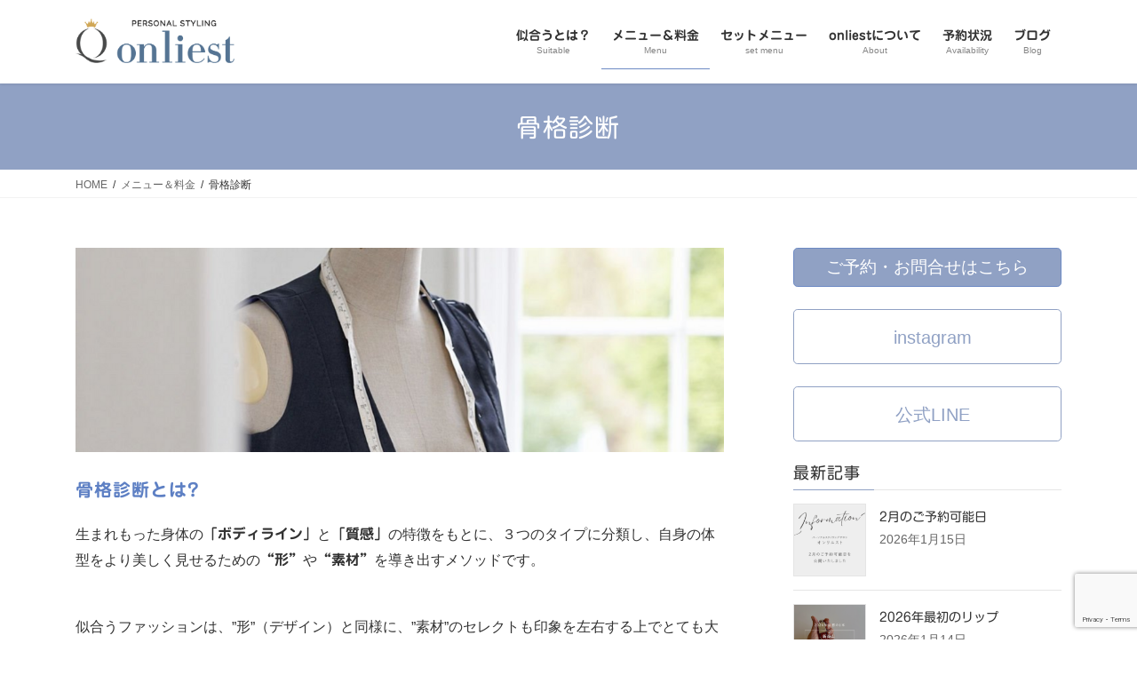

--- FILE ---
content_type: text/html; charset=UTF-8
request_url: https://salon-onliest.jp/menu-2312/skeleton-type/
body_size: 17100
content:
<!DOCTYPE html>
<html dir="ltr" lang="ja" prefix="og: https://ogp.me/ns#">
<head>
<meta charset="utf-8">
<meta http-equiv="X-UA-Compatible" content="IE=edge">
<meta name="viewport" content="width=device-width, initial-scale=1">

<title>骨格診断 - onliest オンリエスト</title>

		<!-- All in One SEO 4.8.1.1 - aioseo.com -->
	<meta name="description" content="骨格診断とは? 生まれもった身体の「ボディライン」と「質感」の特徴をもとに、３つのタイプに分類し、自身の体型を" />
	<meta name="robots" content="max-image-preview:large" />
	<link rel="canonical" href="https://salon-onliest.jp/menu-2312/skeleton-type/" />
	<meta name="generator" content="All in One SEO (AIOSEO) 4.8.1.1" />

		<!-- Global site tag (gtag.js) - Google Analytics -->
<script async src="https://www.googletagmanager.com/gtag/js?id=UA-201541541-1"></script>
<script>
 window.dataLayer = window.dataLayer || [];
 function gtag(){dataLayer.push(arguments);}
 gtag('js', new Date());

 gtag('config', 'UA-201541541-1');
</script>
		<meta property="og:locale" content="ja_JP" />
		<meta property="og:site_name" content="onliest　オンリエスト - パーソナルスタイリングサロン" />
		<meta property="og:type" content="article" />
		<meta property="og:title" content="骨格診断 - onliest オンリエスト" />
		<meta property="og:description" content="骨格診断とは? 生まれもった身体の「ボディライン」と「質感」の特徴をもとに、３つのタイプに分類し、自身の体型を" />
		<meta property="og:url" content="https://salon-onliest.jp/menu-2312/skeleton-type/" />
		<meta property="article:published_time" content="2023-10-31T03:47:47+00:00" />
		<meta property="article:modified_time" content="2025-12-10T17:24:04+00:00" />
		<meta name="twitter:card" content="summary" />
		<meta name="twitter:title" content="骨格診断 - onliest オンリエスト" />
		<meta name="twitter:description" content="骨格診断とは? 生まれもった身体の「ボディライン」と「質感」の特徴をもとに、３つのタイプに分類し、自身の体型を" />
		<script type="application/ld+json" class="aioseo-schema">
			{"@context":"https:\/\/schema.org","@graph":[{"@type":"BreadcrumbList","@id":"https:\/\/salon-onliest.jp\/menu-2312\/skeleton-type\/#breadcrumblist","itemListElement":[{"@type":"ListItem","@id":"https:\/\/salon-onliest.jp\/#listItem","position":1,"name":"\u5bb6","item":"https:\/\/salon-onliest.jp\/","nextItem":{"@type":"ListItem","@id":"https:\/\/salon-onliest.jp\/menu-2312\/#listItem","name":"\u30e1\u30cb\u30e5\u30fc\uff06\u6599\u91d1"}},{"@type":"ListItem","@id":"https:\/\/salon-onliest.jp\/menu-2312\/#listItem","position":2,"name":"\u30e1\u30cb\u30e5\u30fc\uff06\u6599\u91d1","item":"https:\/\/salon-onliest.jp\/menu-2312\/","nextItem":{"@type":"ListItem","@id":"https:\/\/salon-onliest.jp\/menu-2312\/skeleton-type\/#listItem","name":"\u9aa8\u683c\u8a3a\u65ad"},"previousItem":{"@type":"ListItem","@id":"https:\/\/salon-onliest.jp\/#listItem","name":"\u5bb6"}},{"@type":"ListItem","@id":"https:\/\/salon-onliest.jp\/menu-2312\/skeleton-type\/#listItem","position":3,"name":"\u9aa8\u683c\u8a3a\u65ad","previousItem":{"@type":"ListItem","@id":"https:\/\/salon-onliest.jp\/menu-2312\/#listItem","name":"\u30e1\u30cb\u30e5\u30fc\uff06\u6599\u91d1"}}]},{"@type":"Organization","@id":"https:\/\/salon-onliest.jp\/#organization","name":"onliest","description":"\u30d1\u30fc\u30bd\u30ca\u30eb\u30b9\u30bf\u30a4\u30ea\u30f3\u30b0\u30b5\u30ed\u30f3","url":"https:\/\/salon-onliest.jp\/","telephone":"+815031713535","sameAs":["https:\/\/www.instagram.com\/onliest_styling\/"]},{"@type":"WebPage","@id":"https:\/\/salon-onliest.jp\/menu-2312\/skeleton-type\/#webpage","url":"https:\/\/salon-onliest.jp\/menu-2312\/skeleton-type\/","name":"\u9aa8\u683c\u8a3a\u65ad - onliest \u30aa\u30f3\u30ea\u30a8\u30b9\u30c8","description":"\u9aa8\u683c\u8a3a\u65ad\u3068\u306f? \u751f\u307e\u308c\u3082\u3063\u305f\u8eab\u4f53\u306e\u300c\u30dc\u30c7\u30a3\u30e9\u30a4\u30f3\u300d\u3068\u300c\u8cea\u611f\u300d\u306e\u7279\u5fb4\u3092\u3082\u3068\u306b\u3001\uff13\u3064\u306e\u30bf\u30a4\u30d7\u306b\u5206\u985e\u3057\u3001\u81ea\u8eab\u306e\u4f53\u578b\u3092","inLanguage":"ja","isPartOf":{"@id":"https:\/\/salon-onliest.jp\/#website"},"breadcrumb":{"@id":"https:\/\/salon-onliest.jp\/menu-2312\/skeleton-type\/#breadcrumblist"},"datePublished":"2023-10-31T12:47:47+09:00","dateModified":"2025-12-11T02:24:04+09:00"},{"@type":"WebSite","@id":"https:\/\/salon-onliest.jp\/#website","url":"https:\/\/salon-onliest.jp\/","name":"onliest\u3000\u30aa\u30f3\u30ea\u30a8\u30b9\u30c8","description":"\u30d1\u30fc\u30bd\u30ca\u30eb\u30b9\u30bf\u30a4\u30ea\u30f3\u30b0\u30b5\u30ed\u30f3","inLanguage":"ja","publisher":{"@id":"https:\/\/salon-onliest.jp\/#organization"}}]}
		</script>
		<!-- All in One SEO -->

<link rel='dns-prefetch' href='//webfonts.sakura.ne.jp' />
<link rel="alternate" type="application/rss+xml" title="onliest　オンリエスト &raquo; フィード" href="https://salon-onliest.jp/feed/" />
<link rel="alternate" title="oEmbed (JSON)" type="application/json+oembed" href="https://salon-onliest.jp/wp-json/oembed/1.0/embed?url=https%3A%2F%2Fsalon-onliest.jp%2Fmenu-2312%2Fskeleton-type%2F" />
<link rel="alternate" title="oEmbed (XML)" type="text/xml+oembed" href="https://salon-onliest.jp/wp-json/oembed/1.0/embed?url=https%3A%2F%2Fsalon-onliest.jp%2Fmenu-2312%2Fskeleton-type%2F&#038;format=xml" />
<meta name="description" content="骨格診断とは?生まれもった身体の「ボディライン」と「質感」の特徴をもとに、３つのタイプに分類し、自身の体型をより美しく見せるための&quot;形&quot;や&quot;素材&quot;を導き出すメソッドです。似合うファッションは、&quot;形&quot;（デザイン）と同様に、&quot;素材&quot;のセレクトも印象を左右する上でとても大切な要素となります。素材感骨格診断理論では単に&quot;素材&quot;ではなく、「素材感」として捉えています。例えば、同じウールでも、スーツ生地になるのか、ニット（毛糸）になるのかで素材感が異なります。また、毛糸" />		<!-- This site uses the Google Analytics by MonsterInsights plugin v9.11.1 - Using Analytics tracking - https://www.monsterinsights.com/ -->
		<!-- Note: MonsterInsights is not currently configured on this site. The site owner needs to authenticate with Google Analytics in the MonsterInsights settings panel. -->
					<!-- No tracking code set -->
				<!-- / Google Analytics by MonsterInsights -->
		<style id='wp-img-auto-sizes-contain-inline-css' type='text/css'>
img:is([sizes=auto i],[sizes^="auto," i]){contain-intrinsic-size:3000px 1500px}
/*# sourceURL=wp-img-auto-sizes-contain-inline-css */
</style>
<link rel='stylesheet' id='vkExUnit_common_style-css' href='https://salon-onliest.jp/wp-content/plugins/vk-all-in-one-expansion-unit/assets/css/vkExUnit_style.css?ver=9.112.0.1' type='text/css' media='all' />
<style id='vkExUnit_common_style-inline-css' type='text/css'>
:root {--ver_page_top_button_url:url(https://salon-onliest.jp/wp-content/plugins/vk-all-in-one-expansion-unit/assets/images/to-top-btn-icon.svg);}@font-face {font-weight: normal;font-style: normal;font-family: "vk_sns";src: url("https://salon-onliest.jp/wp-content/plugins/vk-all-in-one-expansion-unit/inc/sns/icons/fonts/vk_sns.eot?-bq20cj");src: url("https://salon-onliest.jp/wp-content/plugins/vk-all-in-one-expansion-unit/inc/sns/icons/fonts/vk_sns.eot?#iefix-bq20cj") format("embedded-opentype"),url("https://salon-onliest.jp/wp-content/plugins/vk-all-in-one-expansion-unit/inc/sns/icons/fonts/vk_sns.woff?-bq20cj") format("woff"),url("https://salon-onliest.jp/wp-content/plugins/vk-all-in-one-expansion-unit/inc/sns/icons/fonts/vk_sns.ttf?-bq20cj") format("truetype"),url("https://salon-onliest.jp/wp-content/plugins/vk-all-in-one-expansion-unit/inc/sns/icons/fonts/vk_sns.svg?-bq20cj#vk_sns") format("svg");}
.veu_promotion-alert__content--text {border: 1px solid rgba(0,0,0,0.125);padding: 0.5em 1em;border-radius: var(--vk-size-radius);margin-bottom: var(--vk-margin-block-bottom);font-size: 0.875rem;}/* Alert Content部分に段落タグを入れた場合に最後の段落の余白を0にする */.veu_promotion-alert__content--text p:last-of-type{margin-bottom:0;margin-top: 0;}
/*# sourceURL=vkExUnit_common_style-inline-css */
</style>
<style id='wp-emoji-styles-inline-css' type='text/css'>

	img.wp-smiley, img.emoji {
		display: inline !important;
		border: none !important;
		box-shadow: none !important;
		height: 1em !important;
		width: 1em !important;
		margin: 0 0.07em !important;
		vertical-align: -0.1em !important;
		background: none !important;
		padding: 0 !important;
	}
/*# sourceURL=wp-emoji-styles-inline-css */
</style>
<style id='wp-block-library-inline-css' type='text/css'>
:root{--wp-block-synced-color:#7a00df;--wp-block-synced-color--rgb:122,0,223;--wp-bound-block-color:var(--wp-block-synced-color);--wp-editor-canvas-background:#ddd;--wp-admin-theme-color:#007cba;--wp-admin-theme-color--rgb:0,124,186;--wp-admin-theme-color-darker-10:#006ba1;--wp-admin-theme-color-darker-10--rgb:0,107,160.5;--wp-admin-theme-color-darker-20:#005a87;--wp-admin-theme-color-darker-20--rgb:0,90,135;--wp-admin-border-width-focus:2px}@media (min-resolution:192dpi){:root{--wp-admin-border-width-focus:1.5px}}.wp-element-button{cursor:pointer}:root .has-very-light-gray-background-color{background-color:#eee}:root .has-very-dark-gray-background-color{background-color:#313131}:root .has-very-light-gray-color{color:#eee}:root .has-very-dark-gray-color{color:#313131}:root .has-vivid-green-cyan-to-vivid-cyan-blue-gradient-background{background:linear-gradient(135deg,#00d084,#0693e3)}:root .has-purple-crush-gradient-background{background:linear-gradient(135deg,#34e2e4,#4721fb 50%,#ab1dfe)}:root .has-hazy-dawn-gradient-background{background:linear-gradient(135deg,#faaca8,#dad0ec)}:root .has-subdued-olive-gradient-background{background:linear-gradient(135deg,#fafae1,#67a671)}:root .has-atomic-cream-gradient-background{background:linear-gradient(135deg,#fdd79a,#004a59)}:root .has-nightshade-gradient-background{background:linear-gradient(135deg,#330968,#31cdcf)}:root .has-midnight-gradient-background{background:linear-gradient(135deg,#020381,#2874fc)}:root{--wp--preset--font-size--normal:16px;--wp--preset--font-size--huge:42px}.has-regular-font-size{font-size:1em}.has-larger-font-size{font-size:2.625em}.has-normal-font-size{font-size:var(--wp--preset--font-size--normal)}.has-huge-font-size{font-size:var(--wp--preset--font-size--huge)}.has-text-align-center{text-align:center}.has-text-align-left{text-align:left}.has-text-align-right{text-align:right}.has-fit-text{white-space:nowrap!important}#end-resizable-editor-section{display:none}.aligncenter{clear:both}.items-justified-left{justify-content:flex-start}.items-justified-center{justify-content:center}.items-justified-right{justify-content:flex-end}.items-justified-space-between{justify-content:space-between}.screen-reader-text{border:0;clip-path:inset(50%);height:1px;margin:-1px;overflow:hidden;padding:0;position:absolute;width:1px;word-wrap:normal!important}.screen-reader-text:focus{background-color:#ddd;clip-path:none;color:#444;display:block;font-size:1em;height:auto;left:5px;line-height:normal;padding:15px 23px 14px;text-decoration:none;top:5px;width:auto;z-index:100000}html :where(.has-border-color){border-style:solid}html :where([style*=border-top-color]){border-top-style:solid}html :where([style*=border-right-color]){border-right-style:solid}html :where([style*=border-bottom-color]){border-bottom-style:solid}html :where([style*=border-left-color]){border-left-style:solid}html :where([style*=border-width]){border-style:solid}html :where([style*=border-top-width]){border-top-style:solid}html :where([style*=border-right-width]){border-right-style:solid}html :where([style*=border-bottom-width]){border-bottom-style:solid}html :where([style*=border-left-width]){border-left-style:solid}html :where(img[class*=wp-image-]){height:auto;max-width:100%}:where(figure){margin:0 0 1em}html :where(.is-position-sticky){--wp-admin--admin-bar--position-offset:var(--wp-admin--admin-bar--height,0px)}@media screen and (max-width:600px){html :where(.is-position-sticky){--wp-admin--admin-bar--position-offset:0px}}
.vk-cols--reverse{flex-direction:row-reverse}.vk-cols--hasbtn{margin-bottom:0}.vk-cols--hasbtn>.row>.vk_gridColumn_item,.vk-cols--hasbtn>.wp-block-column{position:relative;padding-bottom:3em}.vk-cols--hasbtn>.row>.vk_gridColumn_item>.wp-block-buttons,.vk-cols--hasbtn>.row>.vk_gridColumn_item>.vk_button,.vk-cols--hasbtn>.wp-block-column>.wp-block-buttons,.vk-cols--hasbtn>.wp-block-column>.vk_button{position:absolute;bottom:0;width:100%}.vk-cols--fit.wp-block-columns{gap:0}.vk-cols--fit.wp-block-columns,.vk-cols--fit.wp-block-columns:not(.is-not-stacked-on-mobile){margin-top:0;margin-bottom:0;justify-content:space-between}.vk-cols--fit.wp-block-columns>.wp-block-column *:last-child,.vk-cols--fit.wp-block-columns:not(.is-not-stacked-on-mobile)>.wp-block-column *:last-child{margin-bottom:0}.vk-cols--fit.wp-block-columns>.wp-block-column>.wp-block-cover,.vk-cols--fit.wp-block-columns:not(.is-not-stacked-on-mobile)>.wp-block-column>.wp-block-cover{margin-top:0}.vk-cols--fit.wp-block-columns.has-background,.vk-cols--fit.wp-block-columns:not(.is-not-stacked-on-mobile).has-background{padding:0}@media(max-width: 599px){.vk-cols--fit.wp-block-columns:not(.has-background)>.wp-block-column:not(.has-background),.vk-cols--fit.wp-block-columns:not(.is-not-stacked-on-mobile):not(.has-background)>.wp-block-column:not(.has-background){padding-left:0 !important;padding-right:0 !important}}@media(min-width: 782px){.vk-cols--fit.wp-block-columns .block-editor-block-list__block.wp-block-column:not(:first-child),.vk-cols--fit.wp-block-columns>.wp-block-column:not(:first-child),.vk-cols--fit.wp-block-columns:not(.is-not-stacked-on-mobile) .block-editor-block-list__block.wp-block-column:not(:first-child),.vk-cols--fit.wp-block-columns:not(.is-not-stacked-on-mobile)>.wp-block-column:not(:first-child){margin-left:0}}@media(min-width: 600px)and (max-width: 781px){.vk-cols--fit.wp-block-columns .wp-block-column:nth-child(2n),.vk-cols--fit.wp-block-columns:not(.is-not-stacked-on-mobile) .wp-block-column:nth-child(2n){margin-left:0}.vk-cols--fit.wp-block-columns .wp-block-column:not(:only-child),.vk-cols--fit.wp-block-columns:not(.is-not-stacked-on-mobile) .wp-block-column:not(:only-child){flex-basis:50% !important}}.vk-cols--fit--gap1.wp-block-columns{gap:1px}@media(min-width: 600px)and (max-width: 781px){.vk-cols--fit--gap1.wp-block-columns .wp-block-column:not(:only-child){flex-basis:calc(50% - 1px) !important}}.vk-cols--fit.vk-cols--grid>.block-editor-block-list__block,.vk-cols--fit.vk-cols--grid>.wp-block-column,.vk-cols--fit.vk-cols--grid:not(.is-not-stacked-on-mobile)>.block-editor-block-list__block,.vk-cols--fit.vk-cols--grid:not(.is-not-stacked-on-mobile)>.wp-block-column{flex-basis:50%;box-sizing:border-box}@media(max-width: 599px){.vk-cols--fit.vk-cols--grid.vk-cols--grid--alignfull>.wp-block-column:nth-child(2)>.wp-block-cover,.vk-cols--fit.vk-cols--grid.vk-cols--grid--alignfull>.wp-block-column:nth-child(2)>.vk_outer,.vk-cols--fit.vk-cols--grid:not(.is-not-stacked-on-mobile).vk-cols--grid--alignfull>.wp-block-column:nth-child(2)>.wp-block-cover,.vk-cols--fit.vk-cols--grid:not(.is-not-stacked-on-mobile).vk-cols--grid--alignfull>.wp-block-column:nth-child(2)>.vk_outer{width:100vw;margin-right:calc((100% - 100vw)/2);margin-left:calc((100% - 100vw)/2)}}@media(min-width: 600px){.vk-cols--fit.vk-cols--grid.vk-cols--grid--alignfull>.wp-block-column:nth-child(2)>.wp-block-cover,.vk-cols--fit.vk-cols--grid.vk-cols--grid--alignfull>.wp-block-column:nth-child(2)>.vk_outer,.vk-cols--fit.vk-cols--grid:not(.is-not-stacked-on-mobile).vk-cols--grid--alignfull>.wp-block-column:nth-child(2)>.wp-block-cover,.vk-cols--fit.vk-cols--grid:not(.is-not-stacked-on-mobile).vk-cols--grid--alignfull>.wp-block-column:nth-child(2)>.vk_outer{margin-right:calc(100% - 50vw);width:50vw}}@media(min-width: 600px){.vk-cols--fit.vk-cols--grid.vk-cols--grid--alignfull.vk-cols--reverse>.wp-block-column,.vk-cols--fit.vk-cols--grid:not(.is-not-stacked-on-mobile).vk-cols--grid--alignfull.vk-cols--reverse>.wp-block-column{margin-left:0;margin-right:0}.vk-cols--fit.vk-cols--grid.vk-cols--grid--alignfull.vk-cols--reverse>.wp-block-column:nth-child(2)>.wp-block-cover,.vk-cols--fit.vk-cols--grid.vk-cols--grid--alignfull.vk-cols--reverse>.wp-block-column:nth-child(2)>.vk_outer,.vk-cols--fit.vk-cols--grid:not(.is-not-stacked-on-mobile).vk-cols--grid--alignfull.vk-cols--reverse>.wp-block-column:nth-child(2)>.wp-block-cover,.vk-cols--fit.vk-cols--grid:not(.is-not-stacked-on-mobile).vk-cols--grid--alignfull.vk-cols--reverse>.wp-block-column:nth-child(2)>.vk_outer{margin-left:calc(100% - 50vw)}}.vk-cols--menu h2,.vk-cols--menu h3,.vk-cols--menu h4,.vk-cols--menu h5{margin-bottom:.2em;text-shadow:#000 0 0 10px}.vk-cols--menu h2:first-child,.vk-cols--menu h3:first-child,.vk-cols--menu h4:first-child,.vk-cols--menu h5:first-child{margin-top:0}.vk-cols--menu p{margin-bottom:1rem;text-shadow:#000 0 0 10px}.vk-cols--menu .wp-block-cover__inner-container:last-child{margin-bottom:0}.vk-cols--fitbnrs .wp-block-column .wp-block-cover:hover img{filter:unset}.vk-cols--fitbnrs .wp-block-column .wp-block-cover:hover{background-color:unset}.vk-cols--fitbnrs .wp-block-column .wp-block-cover:hover .wp-block-cover__image-background{filter:unset !important}.vk-cols--fitbnrs .wp-block-cover .wp-block-cover__inner-container{position:absolute;height:100%;width:100%}.vk-cols--fitbnrs .vk_button{height:100%;margin:0}.vk-cols--fitbnrs .vk_button .vk_button_btn,.vk-cols--fitbnrs .vk_button .btn{height:100%;width:100%;border:none;box-shadow:none;background-color:unset !important;transition:unset}.vk-cols--fitbnrs .vk_button .vk_button_btn:hover,.vk-cols--fitbnrs .vk_button .btn:hover{transition:unset}.vk-cols--fitbnrs .vk_button .vk_button_btn:after,.vk-cols--fitbnrs .vk_button .btn:after{border:none}.vk-cols--fitbnrs .vk_button .vk_button_link_txt{width:100%;position:absolute;top:50%;left:50%;transform:translateY(-50%) translateX(-50%);font-size:2rem;text-shadow:#000 0 0 10px}.vk-cols--fitbnrs .vk_button .vk_button_link_subCaption{width:100%;position:absolute;top:calc(50% + 2.2em);left:50%;transform:translateY(-50%) translateX(-50%);text-shadow:#000 0 0 10px}@media(min-width: 992px){.vk-cols--media.wp-block-columns{gap:3rem}}.vk-fit-map figure{margin-bottom:0}.vk-fit-map iframe{position:relative;margin-bottom:0;display:block;max-height:400px;width:100vw}.vk-fit-map:is(.alignfull,.alignwide) div{max-width:100%}.vk-table--th--width25 :where(tr>*:first-child){width:25%}.vk-table--th--width30 :where(tr>*:first-child){width:30%}.vk-table--th--width35 :where(tr>*:first-child){width:35%}.vk-table--th--width40 :where(tr>*:first-child){width:40%}.vk-table--th--bg-bright :where(tr>*:first-child){background-color:var(--wp--preset--color--bg-secondary, rgba(0, 0, 0, 0.05))}@media(max-width: 599px){.vk-table--mobile-block :is(th,td){width:100%;display:block}.vk-table--mobile-block.wp-block-table table :is(th,td){border-top:none}}.vk-table--width--th25 :where(tr>*:first-child){width:25%}.vk-table--width--th30 :where(tr>*:first-child){width:30%}.vk-table--width--th35 :where(tr>*:first-child){width:35%}.vk-table--width--th40 :where(tr>*:first-child){width:40%}.no-margin{margin:0}@media(max-width: 599px){.wp-block-image.vk-aligncenter--mobile>.alignright{float:none;margin-left:auto;margin-right:auto}.vk-no-padding-horizontal--mobile{padding-left:0 !important;padding-right:0 !important}}
/* VK Color Palettes */

/*# sourceURL=wp-block-library-inline-css */
</style><style id='global-styles-inline-css' type='text/css'>
:root{--wp--preset--aspect-ratio--square: 1;--wp--preset--aspect-ratio--4-3: 4/3;--wp--preset--aspect-ratio--3-4: 3/4;--wp--preset--aspect-ratio--3-2: 3/2;--wp--preset--aspect-ratio--2-3: 2/3;--wp--preset--aspect-ratio--16-9: 16/9;--wp--preset--aspect-ratio--9-16: 9/16;--wp--preset--color--black: #000000;--wp--preset--color--cyan-bluish-gray: #abb8c3;--wp--preset--color--white: #ffffff;--wp--preset--color--pale-pink: #f78da7;--wp--preset--color--vivid-red: #cf2e2e;--wp--preset--color--luminous-vivid-orange: #ff6900;--wp--preset--color--luminous-vivid-amber: #fcb900;--wp--preset--color--light-green-cyan: #7bdcb5;--wp--preset--color--vivid-green-cyan: #00d084;--wp--preset--color--pale-cyan-blue: #8ed1fc;--wp--preset--color--vivid-cyan-blue: #0693e3;--wp--preset--color--vivid-purple: #9b51e0;--wp--preset--gradient--vivid-cyan-blue-to-vivid-purple: linear-gradient(135deg,rgb(6,147,227) 0%,rgb(155,81,224) 100%);--wp--preset--gradient--light-green-cyan-to-vivid-green-cyan: linear-gradient(135deg,rgb(122,220,180) 0%,rgb(0,208,130) 100%);--wp--preset--gradient--luminous-vivid-amber-to-luminous-vivid-orange: linear-gradient(135deg,rgb(252,185,0) 0%,rgb(255,105,0) 100%);--wp--preset--gradient--luminous-vivid-orange-to-vivid-red: linear-gradient(135deg,rgb(255,105,0) 0%,rgb(207,46,46) 100%);--wp--preset--gradient--very-light-gray-to-cyan-bluish-gray: linear-gradient(135deg,rgb(238,238,238) 0%,rgb(169,184,195) 100%);--wp--preset--gradient--cool-to-warm-spectrum: linear-gradient(135deg,rgb(74,234,220) 0%,rgb(151,120,209) 20%,rgb(207,42,186) 40%,rgb(238,44,130) 60%,rgb(251,105,98) 80%,rgb(254,248,76) 100%);--wp--preset--gradient--blush-light-purple: linear-gradient(135deg,rgb(255,206,236) 0%,rgb(152,150,240) 100%);--wp--preset--gradient--blush-bordeaux: linear-gradient(135deg,rgb(254,205,165) 0%,rgb(254,45,45) 50%,rgb(107,0,62) 100%);--wp--preset--gradient--luminous-dusk: linear-gradient(135deg,rgb(255,203,112) 0%,rgb(199,81,192) 50%,rgb(65,88,208) 100%);--wp--preset--gradient--pale-ocean: linear-gradient(135deg,rgb(255,245,203) 0%,rgb(182,227,212) 50%,rgb(51,167,181) 100%);--wp--preset--gradient--electric-grass: linear-gradient(135deg,rgb(202,248,128) 0%,rgb(113,206,126) 100%);--wp--preset--gradient--midnight: linear-gradient(135deg,rgb(2,3,129) 0%,rgb(40,116,252) 100%);--wp--preset--font-size--small: 13px;--wp--preset--font-size--medium: 20px;--wp--preset--font-size--large: 36px;--wp--preset--font-size--x-large: 42px;--wp--preset--spacing--20: 0.44rem;--wp--preset--spacing--30: 0.67rem;--wp--preset--spacing--40: 1rem;--wp--preset--spacing--50: 1.5rem;--wp--preset--spacing--60: 2.25rem;--wp--preset--spacing--70: 3.38rem;--wp--preset--spacing--80: 5.06rem;--wp--preset--shadow--natural: 6px 6px 9px rgba(0, 0, 0, 0.2);--wp--preset--shadow--deep: 12px 12px 50px rgba(0, 0, 0, 0.4);--wp--preset--shadow--sharp: 6px 6px 0px rgba(0, 0, 0, 0.2);--wp--preset--shadow--outlined: 6px 6px 0px -3px rgb(255, 255, 255), 6px 6px rgb(0, 0, 0);--wp--preset--shadow--crisp: 6px 6px 0px rgb(0, 0, 0);}:where(.is-layout-flex){gap: 0.5em;}:where(.is-layout-grid){gap: 0.5em;}body .is-layout-flex{display: flex;}.is-layout-flex{flex-wrap: wrap;align-items: center;}.is-layout-flex > :is(*, div){margin: 0;}body .is-layout-grid{display: grid;}.is-layout-grid > :is(*, div){margin: 0;}:where(.wp-block-columns.is-layout-flex){gap: 2em;}:where(.wp-block-columns.is-layout-grid){gap: 2em;}:where(.wp-block-post-template.is-layout-flex){gap: 1.25em;}:where(.wp-block-post-template.is-layout-grid){gap: 1.25em;}.has-black-color{color: var(--wp--preset--color--black) !important;}.has-cyan-bluish-gray-color{color: var(--wp--preset--color--cyan-bluish-gray) !important;}.has-white-color{color: var(--wp--preset--color--white) !important;}.has-pale-pink-color{color: var(--wp--preset--color--pale-pink) !important;}.has-vivid-red-color{color: var(--wp--preset--color--vivid-red) !important;}.has-luminous-vivid-orange-color{color: var(--wp--preset--color--luminous-vivid-orange) !important;}.has-luminous-vivid-amber-color{color: var(--wp--preset--color--luminous-vivid-amber) !important;}.has-light-green-cyan-color{color: var(--wp--preset--color--light-green-cyan) !important;}.has-vivid-green-cyan-color{color: var(--wp--preset--color--vivid-green-cyan) !important;}.has-pale-cyan-blue-color{color: var(--wp--preset--color--pale-cyan-blue) !important;}.has-vivid-cyan-blue-color{color: var(--wp--preset--color--vivid-cyan-blue) !important;}.has-vivid-purple-color{color: var(--wp--preset--color--vivid-purple) !important;}.has-black-background-color{background-color: var(--wp--preset--color--black) !important;}.has-cyan-bluish-gray-background-color{background-color: var(--wp--preset--color--cyan-bluish-gray) !important;}.has-white-background-color{background-color: var(--wp--preset--color--white) !important;}.has-pale-pink-background-color{background-color: var(--wp--preset--color--pale-pink) !important;}.has-vivid-red-background-color{background-color: var(--wp--preset--color--vivid-red) !important;}.has-luminous-vivid-orange-background-color{background-color: var(--wp--preset--color--luminous-vivid-orange) !important;}.has-luminous-vivid-amber-background-color{background-color: var(--wp--preset--color--luminous-vivid-amber) !important;}.has-light-green-cyan-background-color{background-color: var(--wp--preset--color--light-green-cyan) !important;}.has-vivid-green-cyan-background-color{background-color: var(--wp--preset--color--vivid-green-cyan) !important;}.has-pale-cyan-blue-background-color{background-color: var(--wp--preset--color--pale-cyan-blue) !important;}.has-vivid-cyan-blue-background-color{background-color: var(--wp--preset--color--vivid-cyan-blue) !important;}.has-vivid-purple-background-color{background-color: var(--wp--preset--color--vivid-purple) !important;}.has-black-border-color{border-color: var(--wp--preset--color--black) !important;}.has-cyan-bluish-gray-border-color{border-color: var(--wp--preset--color--cyan-bluish-gray) !important;}.has-white-border-color{border-color: var(--wp--preset--color--white) !important;}.has-pale-pink-border-color{border-color: var(--wp--preset--color--pale-pink) !important;}.has-vivid-red-border-color{border-color: var(--wp--preset--color--vivid-red) !important;}.has-luminous-vivid-orange-border-color{border-color: var(--wp--preset--color--luminous-vivid-orange) !important;}.has-luminous-vivid-amber-border-color{border-color: var(--wp--preset--color--luminous-vivid-amber) !important;}.has-light-green-cyan-border-color{border-color: var(--wp--preset--color--light-green-cyan) !important;}.has-vivid-green-cyan-border-color{border-color: var(--wp--preset--color--vivid-green-cyan) !important;}.has-pale-cyan-blue-border-color{border-color: var(--wp--preset--color--pale-cyan-blue) !important;}.has-vivid-cyan-blue-border-color{border-color: var(--wp--preset--color--vivid-cyan-blue) !important;}.has-vivid-purple-border-color{border-color: var(--wp--preset--color--vivid-purple) !important;}.has-vivid-cyan-blue-to-vivid-purple-gradient-background{background: var(--wp--preset--gradient--vivid-cyan-blue-to-vivid-purple) !important;}.has-light-green-cyan-to-vivid-green-cyan-gradient-background{background: var(--wp--preset--gradient--light-green-cyan-to-vivid-green-cyan) !important;}.has-luminous-vivid-amber-to-luminous-vivid-orange-gradient-background{background: var(--wp--preset--gradient--luminous-vivid-amber-to-luminous-vivid-orange) !important;}.has-luminous-vivid-orange-to-vivid-red-gradient-background{background: var(--wp--preset--gradient--luminous-vivid-orange-to-vivid-red) !important;}.has-very-light-gray-to-cyan-bluish-gray-gradient-background{background: var(--wp--preset--gradient--very-light-gray-to-cyan-bluish-gray) !important;}.has-cool-to-warm-spectrum-gradient-background{background: var(--wp--preset--gradient--cool-to-warm-spectrum) !important;}.has-blush-light-purple-gradient-background{background: var(--wp--preset--gradient--blush-light-purple) !important;}.has-blush-bordeaux-gradient-background{background: var(--wp--preset--gradient--blush-bordeaux) !important;}.has-luminous-dusk-gradient-background{background: var(--wp--preset--gradient--luminous-dusk) !important;}.has-pale-ocean-gradient-background{background: var(--wp--preset--gradient--pale-ocean) !important;}.has-electric-grass-gradient-background{background: var(--wp--preset--gradient--electric-grass) !important;}.has-midnight-gradient-background{background: var(--wp--preset--gradient--midnight) !important;}.has-small-font-size{font-size: var(--wp--preset--font-size--small) !important;}.has-medium-font-size{font-size: var(--wp--preset--font-size--medium) !important;}.has-large-font-size{font-size: var(--wp--preset--font-size--large) !important;}.has-x-large-font-size{font-size: var(--wp--preset--font-size--x-large) !important;}
/*# sourceURL=global-styles-inline-css */
</style>

<style id='classic-theme-styles-inline-css' type='text/css'>
/*! This file is auto-generated */
.wp-block-button__link{color:#fff;background-color:#32373c;border-radius:9999px;box-shadow:none;text-decoration:none;padding:calc(.667em + 2px) calc(1.333em + 2px);font-size:1.125em}.wp-block-file__button{background:#32373c;color:#fff;text-decoration:none}
/*# sourceURL=/wp-includes/css/classic-themes.min.css */
</style>
<link rel='stylesheet' id='vk-swiper-style-css' href='https://salon-onliest.jp/wp-content/plugins/vk-blocks/vendor/vektor-inc/vk-swiper/src/assets/css/swiper-bundle.min.css?ver=11.0.2' type='text/css' media='all' />
<link rel='stylesheet' id='bootstrap-4-style-css' href='https://salon-onliest.jp/wp-content/themes/lightning/_g2/library/bootstrap-4/css/bootstrap.min.css?ver=4.5.0' type='text/css' media='all' />
<link rel='stylesheet' id='lightning-common-style-css' href='https://salon-onliest.jp/wp-content/themes/lightning/_g2/assets/css/common.css?ver=14.5.0' type='text/css' media='all' />
<style id='lightning-common-style-inline-css' type='text/css'>
/* vk-mobile-nav */:root {--vk-mobile-nav-menu-btn-bg-src: url("https://salon-onliest.jp/wp-content/themes/lightning/_g2/inc/vk-mobile-nav/package//images/vk-menu-btn-black.svg");--vk-mobile-nav-menu-btn-close-bg-src: url("https://salon-onliest.jp/wp-content/themes/lightning/_g2/inc/vk-mobile-nav/package//images/vk-menu-close-black.svg");--vk-menu-acc-icon-open-black-bg-src: url("https://salon-onliest.jp/wp-content/themes/lightning/_g2/inc/vk-mobile-nav/package//images/vk-menu-acc-icon-open-black.svg");--vk-menu-acc-icon-open-white-bg-src: url("https://salon-onliest.jp/wp-content/themes/lightning/_g2/inc/vk-mobile-nav/package//images/vk-menu-acc-icon-open-white.svg");--vk-menu-acc-icon-close-black-bg-src: url("https://salon-onliest.jp/wp-content/themes/lightning/_g2/inc/vk-mobile-nav/package//images/vk-menu-close-black.svg");--vk-menu-acc-icon-close-white-bg-src: url("https://salon-onliest.jp/wp-content/themes/lightning/_g2/inc/vk-mobile-nav/package//images/vk-menu-close-white.svg");}
/*# sourceURL=lightning-common-style-inline-css */
</style>
<link rel='stylesheet' id='lightning-design-style-css' href='https://salon-onliest.jp/wp-content/themes/lightning/_g2/design-skin/origin2/css/style.css?ver=14.5.0' type='text/css' media='all' />
<style id='lightning-design-style-inline-css' type='text/css'>
:root {--color-key:#90a1c4;--color-key-dark:#6d8ac4;}
/* ltg common custom */:root {--vk-menu-acc-btn-border-color:#333;--vk-color-primary:#90a1c4;--vk-color-primary-dark:#6d8ac4;--color-key:#90a1c4;--color-key-dark:#6d8ac4;}.veu_color_txt_key { color:#6d8ac4 ; }.veu_color_bg_key { background-color:#6d8ac4 ; }.veu_color_border_key { border-color:#6d8ac4 ; }.btn-default { border-color:#90a1c4;color:#90a1c4;}.btn-default:focus,.btn-default:hover { border-color:#90a1c4;background-color: #90a1c4; }.wp-block-search__button,.btn-primary { background-color:#90a1c4;border-color:#6d8ac4; }.wp-block-search__button:focus,.wp-block-search__button:hover,.btn-primary:not(:disabled):not(.disabled):active,.btn-primary:focus,.btn-primary:hover { background-color:#6d8ac4;border-color:#90a1c4; }.btn-outline-primary { color : #90a1c4 ; border-color:#90a1c4; }.btn-outline-primary:not(:disabled):not(.disabled):active,.btn-outline-primary:focus,.btn-outline-primary:hover { color : #fff; background-color:#90a1c4;border-color:#6d8ac4; }a { color:#747a8d; }a:hover { color:#6d8ac4; }
.media .media-body .media-heading a:hover { color:#90a1c4; }@media (min-width: 768px){.gMenu > li:before,.gMenu > li.menu-item-has-children::after { border-bottom-color:#6d8ac4 }.gMenu li li { background-color:#6d8ac4 }.gMenu li li a:hover { background-color:#90a1c4; }} /* @media (min-width: 768px) */.page-header { background-color:#90a1c4; }h2,.mainSection-title { border-top-color:#90a1c4; }h3:after,.subSection-title:after { border-bottom-color:#90a1c4; }ul.page-numbers li span.page-numbers.current,.page-link dl .post-page-numbers.current { background-color:#90a1c4; }.pager li > a { border-color:#90a1c4;color:#90a1c4;}.pager li > a:hover { background-color:#90a1c4;color:#fff;}.siteFooter { border-top-color:#90a1c4; }dt { border-left-color:#90a1c4; }:root {--g_nav_main_acc_icon_open_url:url(https://salon-onliest.jp/wp-content/themes/lightning/_g2/inc/vk-mobile-nav/package/images/vk-menu-acc-icon-open-black.svg);--g_nav_main_acc_icon_close_url: url(https://salon-onliest.jp/wp-content/themes/lightning/_g2/inc/vk-mobile-nav/package/images/vk-menu-close-black.svg);--g_nav_sub_acc_icon_open_url: url(https://salon-onliest.jp/wp-content/themes/lightning/_g2/inc/vk-mobile-nav/package/images/vk-menu-acc-icon-open-white.svg);--g_nav_sub_acc_icon_close_url: url(https://salon-onliest.jp/wp-content/themes/lightning/_g2/inc/vk-mobile-nav/package/images/vk-menu-close-white.svg);}
/*# sourceURL=lightning-design-style-inline-css */
</style>
<link rel='stylesheet' id='veu-cta-css' href='https://salon-onliest.jp/wp-content/plugins/vk-all-in-one-expansion-unit/inc/call-to-action/package/assets/css/style.css?ver=9.112.0.1' type='text/css' media='all' />
<link rel='stylesheet' id='vk-blocks-build-css-css' href='https://salon-onliest.jp/wp-content/plugins/vk-blocks/build/block-build.css?ver=1.111.0.2' type='text/css' media='all' />
<style id='vk-blocks-build-css-inline-css' type='text/css'>
:root {--vk_flow-arrow: url(https://salon-onliest.jp/wp-content/plugins/vk-blocks/inc/vk-blocks/images/arrow_bottom.svg);--vk_image-mask-circle: url(https://salon-onliest.jp/wp-content/plugins/vk-blocks/inc/vk-blocks/images/circle.svg);--vk_image-mask-wave01: url(https://salon-onliest.jp/wp-content/plugins/vk-blocks/inc/vk-blocks/images/wave01.svg);--vk_image-mask-wave02: url(https://salon-onliest.jp/wp-content/plugins/vk-blocks/inc/vk-blocks/images/wave02.svg);--vk_image-mask-wave03: url(https://salon-onliest.jp/wp-content/plugins/vk-blocks/inc/vk-blocks/images/wave03.svg);--vk_image-mask-wave04: url(https://salon-onliest.jp/wp-content/plugins/vk-blocks/inc/vk-blocks/images/wave04.svg);}

	:root {

		--vk-balloon-border-width:1px;

		--vk-balloon-speech-offset:-12px;
	}
	
/*# sourceURL=vk-blocks-build-css-inline-css */
</style>
<link rel='stylesheet' id='lightning-theme-style-css' href='https://salon-onliest.jp/wp-content/themes/lightning_child/style.css?ver=14.5.0' type='text/css' media='all' />
<link rel='stylesheet' id='wp-block-image-css' href='https://salon-onliest.jp/wp-includes/blocks/image/style.min.css?ver=6.9' type='text/css' media='all' />
<link rel='stylesheet' id='wp-block-spacer-css' href='https://salon-onliest.jp/wp-includes/blocks/spacer/style.min.css?ver=6.9' type='text/css' media='all' />
<script type="text/javascript" src="https://salon-onliest.jp/wp-includes/js/jquery/jquery.min.js?ver=3.7.1" id="jquery-core-js"></script>
<script type="text/javascript" src="https://salon-onliest.jp/wp-includes/js/jquery/jquery-migrate.min.js?ver=3.4.1" id="jquery-migrate-js"></script>
<script type="text/javascript" src="//webfonts.sakura.ne.jp/js/sakurav3.js?fadein=0&amp;ver=3.1.4" id="typesquare_std-js"></script>
<link rel="https://api.w.org/" href="https://salon-onliest.jp/wp-json/" /><link rel="alternate" title="JSON" type="application/json" href="https://salon-onliest.jp/wp-json/wp/v2/pages/7598" /><link rel="EditURI" type="application/rsd+xml" title="RSD" href="https://salon-onliest.jp/xmlrpc.php?rsd" />
<meta name="generator" content="WordPress 6.9" />
<link rel='shortlink' href='https://salon-onliest.jp/?p=7598' />
<style type='text/css'>
.site-branding .site-title a:lang(ja),.site-title{ font-family: 'UDデジタル教科書体 R JIS2004';}.site-description:lang(ja){ font-family: 'じゅん 201';}section.widget h2:lang(ja),.widget-title{ font-family: 'じゅん 501';}section.widget ul li:lang(ja),.widget-content ul li{ font-family: 'ヒラギノ丸ゴ W4 JIS2004';}</style>
<style type='text/css'>
h1,h2,h3,h1:lang(ja),h2:lang(ja),h3:lang(ja),.entry-title:lang(ja){ font-family: "新丸ゴ R";}h4,h5,h6,h4:lang(ja),h5:lang(ja),h6:lang(ja),div.entry-meta span:lang(ja),footer.entry-footer span:lang(ja){ font-family: "ヒラギノ丸ゴ W4 JIS2004";}.hentry,.entry-content p,.post-inner.entry-content p,#comments div:lang(ja){ font-family: "ヒラギノ丸ゴ W4 JIS2004";}strong,b,#comments .comment-author .fn:lang(ja){ font-family: "じゅん 501";}</style>
<!-- This site is embedding videos using the Videojs HTML5 Player plugin v1.1.13 - http://wphowto.net/videojs-html5-player-for-wordpress-757 --><style id="lightning-color-custom-for-plugins" type="text/css">/* ltg theme common */.color_key_bg,.color_key_bg_hover:hover{background-color: #90a1c4;}.color_key_txt,.color_key_txt_hover:hover{color: #90a1c4;}.color_key_border,.color_key_border_hover:hover{border-color: #90a1c4;}.color_key_dark_bg,.color_key_dark_bg_hover:hover{background-color: #6d8ac4;}.color_key_dark_txt,.color_key_dark_txt_hover:hover{color: #6d8ac4;}.color_key_dark_border,.color_key_dark_border_hover:hover{border-color: #6d8ac4;}</style><!-- [ VK All in One Expansion Unit OGP ] -->
<meta property="og:site_name" content="onliest　オンリエスト" />
<meta property="og:url" content="https://salon-onliest.jp/menu-2312/skeleton-type/" />
<meta property="og:title" content="骨格診断 | onliest　オンリエスト" />
<meta property="og:description" content="骨格診断とは?生まれもった身体の「ボディライン」と「質感」の特徴をもとに、３つのタイプに分類し、自身の体型をより美しく見せるための&quot;形&quot;や&quot;素材&quot;を導き出すメソッドです。似合うファッションは、&quot;形&quot;（デザイン）と同様に、&quot;素材&quot;のセレクトも印象を左右する上でとても大切な要素となります。素材感骨格診断理論では単に&quot;素材&quot;ではなく、「素材感」として捉えています。例えば、同じウールでも、スーツ生地になるのか、ニット（毛糸）になるのかで素材感が異なります。また、毛糸" />
<meta property="og:type" content="article" />
<!-- [ / VK All in One Expansion Unit OGP ] -->
<link rel="icon" href="https://salon-onliest.jp/wp-content/uploads/2021/04/cropped-ico3-32x32.gif" sizes="32x32" />
<link rel="icon" href="https://salon-onliest.jp/wp-content/uploads/2021/04/cropped-ico3-192x192.gif" sizes="192x192" />
<link rel="apple-touch-icon" href="https://salon-onliest.jp/wp-content/uploads/2021/04/cropped-ico3-180x180.gif" />
<meta name="msapplication-TileImage" content="https://salon-onliest.jp/wp-content/uploads/2021/04/cropped-ico3-270x270.gif" />
		<style type="text/css" id="wp-custom-css">
			.postNextPrev {
	display:none;
}
/* Google Fonts 読み込み */
@import url('https://fonts.googleapis.com/css2?family=Noto+Sans+JP:wght@400;500;700&family=Noto+Serif+JP:wght@400;500;700&display=swap');

/* 見出しを明朝体に */
h1, h2, h3, h4, h5, h6 {
  font-family: 'Noto Serif JP', serif;
  font-weight: 500;
  letter-spacing: 0.05em;
}

/* 本文をサンセリフ体に（読みやすく） */
body, p, li {
  font-family: 'Noto Sans JP', sans-serif;
  font-weight: 400;
  line-height: 1.8;
  color: #333;
}
		</style>
		
</head>
<body class="wp-singular page-template-default page page-id-7598 page-child parent-pageid-7629 custom-background wp-theme-lightning wp-child-theme-lightning_child vk-blocks bootstrap4 device-pc post-name-skeleton-type post-type-page">
<a class="skip-link screen-reader-text" href="#main">コンテンツへスキップ</a>
<a class="skip-link screen-reader-text" href="#vk-mobile-nav">ナビゲーションに移動</a>
<header class="siteHeader">
		<div class="container siteHeadContainer">
		<div class="navbar-header">
						<p class="navbar-brand siteHeader_logo">
			<a href="https://salon-onliest.jp/">
				<span><img src="https://salon-onliest.jp/wp-content/uploads/2021/05/logo001.png" alt="onliest　オンリエスト" /></span>
			</a>
			</p>
					</div>

					<div id="gMenu_outer" class="gMenu_outer">
				<nav class="menu-top%e3%83%a1%e3%83%8b%e3%83%a5%e3%83%bc-container"><ul id="menu-top%e3%83%a1%e3%83%8b%e3%83%a5%e3%83%bc" class="menu gMenu vk-menu-acc"><li id="menu-item-7679" class="menu-item menu-item-type-post_type menu-item-object-page menu-item-has-children"><a href="https://salon-onliest.jp/suitability/"><strong class="gMenu_name">似合うとは？</strong><span class="gMenu_description">Suitable</span></a>
<ul class="sub-menu">
	<li id="menu-item-7680" class="menu-item menu-item-type-post_type menu-item-object-page"><a href="https://salon-onliest.jp/suitability/outfit/">似合う服の法則</a></li>
	<li id="menu-item-7681" class="menu-item menu-item-type-post_type menu-item-object-page"><a href="https://salon-onliest.jp/suitability/makeup/">似合うメイクの法則</a></li>
</ul>
</li>
<li id="menu-item-7658" class="menu-item menu-item-type-post_type menu-item-object-page current-page-ancestor current-menu-parent current-page-parent current_page_ancestor menu-item-has-children"><a href="https://salon-onliest.jp/menu-2312/"><strong class="gMenu_name">メニュー＆料金</strong><span class="gMenu_description">Menu</span></a>
<ul class="sub-menu">
	<li id="menu-item-7659" class="menu-item menu-item-type-post_type menu-item-object-page"><a href="https://salon-onliest.jp/menu-2312/16type-color/">16タイプパーソナルカラー診断®</a></li>
	<li id="menu-item-7664" class="menu-item menu-item-type-post_type menu-item-object-page current-menu-item page_item page-item-7598 current_page_item"><a href="https://salon-onliest.jp/menu-2312/skeleton-type/">骨格診断</a></li>
	<li id="menu-item-7668" class="menu-item menu-item-type-post_type menu-item-object-page"><a href="https://salon-onliest.jp/menu-2312/kao-type/">顔タイプ診断®</a></li>
	<li id="menu-item-7669" class="menu-item menu-item-type-post_type menu-item-object-page"><a href="https://salon-onliest.jp/menu-2312/bigao-makeup/">美顔バランス診断＆顔分析メイク</a></li>
	<li id="menu-item-7666" class="menu-item menu-item-type-post_type menu-item-object-page"><a href="https://salon-onliest.jp/menu-2312/wedding-kao-type/">ウェディングドレス顔タイプ診断</a></li>
	<li id="menu-item-7665" class="menu-item menu-item-type-post_type menu-item-object-page"><a href="https://salon-onliest.jp/menu-2312/glasses-op/">メガネ診断（オプション）</a></li>
	<li id="menu-item-7662" class="menu-item menu-item-type-post_type menu-item-object-page"><a href="https://salon-onliest.jp/menu-2312/shopping-attend/">ショッピング同行</a></li>
</ul>
</li>
<li id="menu-item-11204" class="menu-item menu-item-type-post_type menu-item-object-page menu-item-has-children"><a href="https://salon-onliest.jp/set_menu/"><strong class="gMenu_name">セットメニュー</strong><span class="gMenu_description">set menu</span></a>
<ul class="sub-menu">
	<li id="menu-item-7661" class="menu-item menu-item-type-post_type menu-item-object-page"><a href="https://salon-onliest.jp/set/personal-styling/">パーソナルスタイリングコース</a></li>
	<li id="menu-item-7663" class="menu-item menu-item-type-post_type menu-item-object-page"><a href="https://salon-onliest.jp/set/personal-styling-full/">パーソナルスタイリング・フルコース</a></li>
	<li id="menu-item-7671" class="menu-item menu-item-type-post_type menu-item-object-page"><a href="https://salon-onliest.jp/set/personal-beautyup/">パーソナルビューティーアップコース</a></li>
	<li id="menu-item-7667" class="menu-item menu-item-type-post_type menu-item-object-page"><a href="https://salon-onliest.jp/set/bridal-styling-full/">ブライダルスタイリングコース</a></li>
</ul>
</li>
<li id="menu-item-7672" class="menu-item menu-item-type-post_type menu-item-object-page menu-item-has-children"><a href="https://salon-onliest.jp/feature/"><strong class="gMenu_name">onliestについて</strong><span class="gMenu_description">About</span></a>
<ul class="sub-menu">
	<li id="menu-item-7673" class="menu-item menu-item-type-post_type menu-item-object-page"><a href="https://salon-onliest.jp/feature/point02/">「onliest」の特徴</a></li>
	<li id="menu-item-7674" class="menu-item menu-item-type-post_type menu-item-object-page"><a href="https://salon-onliest.jp/feature/profile/">プロフィール</a></li>
	<li id="menu-item-7675" class="menu-item menu-item-type-post_type menu-item-object-page"><a href="https://salon-onliest.jp/feature/salon/">サロン</a></li>
	<li id="menu-item-7676" class="menu-item menu-item-type-post_type menu-item-object-page"><a href="https://salon-onliest.jp/feature/access/">アクセス</a></li>
</ul>
</li>
<li id="menu-item-7678" class="menu-item menu-item-type-post_type menu-item-object-page"><a href="https://salon-onliest.jp/reservation/"><strong class="gMenu_name">予約状況</strong><span class="gMenu_description">Availability</span></a></li>
<li id="menu-item-7732" class="menu-item menu-item-type-taxonomy menu-item-object-category"><a href="https://salon-onliest.jp/category/blog/"><strong class="gMenu_name">ブログ</strong><span class="gMenu_description">Blog</span></a></li>
</ul></nav>			</div>
			</div>
	</header>

<div class="section page-header"><div class="container"><div class="row"><div class="col-md-12">
<h1 class="page-header_pageTitle">
骨格診断</h1>
</div></div></div></div><!-- [ /.page-header ] -->


<!-- [ .breadSection ] --><div class="section breadSection"><div class="container"><div class="row"><ol class="breadcrumb" itemtype="http://schema.org/BreadcrumbList"><li id="panHome" itemprop="itemListElement" itemscope itemtype="http://schema.org/ListItem"><a itemprop="item" href="https://salon-onliest.jp/"><span itemprop="name"><i class="fa fa-home"></i> HOME</span></a></li><li itemprop="itemListElement" itemscope itemtype="http://schema.org/ListItem"><a itemprop="item" href="https://salon-onliest.jp/menu-2312/"><span itemprop="name">メニュー＆料金</span></a></li><li><span>骨格診断</span></li></ol></div></div></div><!-- [ /.breadSection ] -->

<div class="section siteContent">
<div class="container">
<div class="row">

	<div class="col mainSection mainSection-col-two baseSection vk_posts-mainSection" id="main" role="main">
				<article id="post-7598" class="entry entry-full post-7598 page type-page status-publish hentry">

	
	
	
	<div class="entry-body">
				
<figure class="wp-block-image size-large is-style-default"><img fetchpriority="high" decoding="async" width="1035" height="326" src="https://salon-onliest.jp/wp-content/uploads/2023/10/img_d_231214-1035x326.png" alt="" class="wp-image-7599" srcset="https://salon-onliest.jp/wp-content/uploads/2023/10/img_d_231214-1035x326.png 1035w, https://salon-onliest.jp/wp-content/uploads/2023/10/img_d_231214-300x95.png 300w, https://salon-onliest.jp/wp-content/uploads/2023/10/img_d_231214-768x242.png 768w, https://salon-onliest.jp/wp-content/uploads/2023/10/img_d_231214.png 1500w" sizes="(max-width: 1035px) 100vw, 1035px" /></figure>



<h5><strong><span style="color: #5e80c4; font-size: 20px;">骨格診断とは?</span></strong></h5>
<p>生まれもった身体の<strong>「ボディライン」</strong>と<strong>「質感」</strong>の特徴をもとに、３つのタイプに分類し、自身の体型をより美しく見せるための<strong>&#8220;形&#8221;</strong>や<strong>&#8220;素材&#8221;</strong>を導き出すメソッドです。</p>
<p><br>似合うファッションは、&#8221;形&#8221;（デザイン）と同様に、&#8221;素材&#8221;のセレクトも印象を左右する上でとても大切な要素となります。</p>
<p><br><span style="font-size: 20px; color: #5e80c4;"><strong>素材感</strong></span><br>骨格診断理論では単に&#8221;素材&#8221;ではなく、<strong>「素材感」</strong>として捉えています。例えば、同じウールでも、スーツ生地になるのか、ニット（毛糸）になるのかで素材感が異なります。</p>
<p>また、毛糸の太さや編み方の違いでも似合うポイントは異なります。</p>
<p>「素材感」を見極めることで似合うファッションアイテムをみつけることができるのです。</p>
<p><br><span style="font-size: 20px; color: #5e80c4;"><strong>診断方法</strong></span><br>特徴の出やすい手首、胸元、背中、腰、膝などをボディタッチし、全身の重心バランス、質感などから骨格タイプの分類をします。</p>
<p><br><span style="font-size: 20px; color: #5e80c4;"><strong>骨格タイプ分類</strong></span><br>骨格タイプは次の３つに分類されます。</p>
<p><strong><span style="color: #b56eb4;">【ストレート】</span></strong><br>上重心で身体に厚みのあるメリハリ体型</p>
<p><span style="color: #b56eb4;"><strong>【ウェーブ】</strong></span><br>下重心で質感が柔らかく華奢な体型</p>
<p><span style="color: #b56eb4;"><strong>【ナチュラル】</strong></span><br>重心に偏りがなく関節が発達している肉感を感じさせない体型<br><br><br></p>


<div class="wp-block-image is-style-default">
<figure class="aligncenter size-full is-resized"><img decoding="async" width="720" height="500" src="https://salon-onliest.jp/wp-content/uploads/2023/10/image.png" alt="" class="wp-image-7602" style="width:540px" srcset="https://salon-onliest.jp/wp-content/uploads/2023/10/image.png 720w, https://salon-onliest.jp/wp-content/uploads/2023/10/image-300x208.png 300w" sizes="(max-width: 720px) 100vw, 720px" /></figure>
</div>


<div style="height:44px" aria-hidden="true" class="wp-block-spacer"></div>



<p>診断結果は、太っている、瘦せているなどは関係ありません。骨格タイプで太り方、痩せ方も異なります。</p>
<p>また、生まれもった身体の特徴を捉えているので、診断結果は一生変わることはありません。</p>
<p><br><span style="font-size: 20px; color: #5e80c4;"><strong>骨格診断による効果</strong></span><br><span style="color: #5e80c4;">●</span> <strong>垢抜けた印象になる。</strong><br>似合うものを身につけることにより、その方の魅力が最大限、かつナチュラルに引き出されます。</p>
<p><span style="color: #5e80c4;">●</span> <strong>着痩せしてみえる。</strong><br>パーツだけに限らず、全身の着痩せ効果が得られます。</p>
<p><span style="color: #5e80c4;">●</span> <strong>スタイルアップして見える。</strong><br>重心バランスを整えることにより、脚長効果も得られ、引きで見たときにスタイルがよく見えます。<br><br>それぞれの骨格タイプに似合う&#8221;形&#8221;から、服だけでなく、アクセサリー、バッグ、靴、時計、ヘアスタイルまで幅広いアイテムのご提案ができます。<br><br><br></p>



<p style="text-align: center;"><span style="color: #808080;"><strong><span style="font-size: 20px;">骨 格 診 断</span></strong></span><br /><span style="color: #b28850;"><em><strong><span style="font-family: 'times new roman', times, serif; font-size: 28px;">¥13,500</span></strong></em>（税込）</span><br />（所要時間：約1.5時間）<br />ペア診断可・所要時間　約2.5時間～<br />（￥1,000 off／人）</p>



<div style="height:38px" aria-hidden="true" class="wp-block-spacer"></div>



<div class="wp-block-vk-blocks-flow vk_flow-arrow-off vk_flow"><div class="vk_flow_frame"><dl class="vk_flow_frame_text"><dt class="vk_flow_frame_text_title"><strong><span class="tadv-color" style="color:#566c7e"><mark style="background-color:rgba(0, 0, 0, 0);color:#3aa689" class="has-inline-color">内 容</mark></span></strong></dt><dd class="vk_flow_frame_text_content">■カウンセリング<br>■骨格診断<br>■解説<br>■ファッションコンサルティング<br>■ヘアスタイルコンサルティング</dd></dl></div></div>



<div class="wp-block-vk-blocks-flow vk_flow-arrow-off vk_flow"><div class="vk_flow_frame"><dl class="vk_flow_frame_text"><dt class="vk_flow_frame_text_title"><strong><mark style="background-color:rgba(0, 0, 0, 0);color:#3aa689" class="has-inline-color">プレゼント</mark></strong></dt><dd class="vk_flow_frame_text_content">■骨格タイプ別　アドバイスシートを含む<br>　豊富なファイリング資料のお渡し</dd></dl></div></div>
			</div>

	
	
	
	
				
</article><!-- [ /#post-7598 ] -->
			</div><!-- [ /.mainSection ] -->

			<div class="col subSection sideSection sideSection-col-two baseSection">
						<aside class="widget widget_vkexunit_contact" id="vkexunit_contact-2"><div class="veu_contact"><a href="https://salon-onliest.jp/contact/" class="btn btn-primary btn-lg btn-block contact_bt"><span class="contact_bt_txt"><i class="fa fa-envelope-o"></i> ご予約・お問合せはこちら <i class="fa fa-arrow-circle-o-right"></i></span></a></div></aside><aside class="widget widget_vkexunit_button" id="vkexunit_button-2">		<div class="veu_button">
			<a class="btn btn-block btn-default btn-lg" href="https://www.instagram.com/onliest_styling/" target="_blank">
			<span class="button_mainText">

			<i class="fab fa-instagram font_icon"></i>instagram
			</span>
						</a>
		</div>
				</aside>		<aside class="widget widget_vkexunit_button" id="vkexunit_button-4">		<div class="veu_button">
			<a class="btn btn-block btn-default btn-lg" href="https://lin.ee/2dVYvAT" target="_blank">
			<span class="button_mainText">

			<i class="fab fa-line font_icon"></i>公式LINE
			</span>
						</a>
		</div>
				</aside>		<aside class="widget widget_vkexunit_post_list" id="vkexunit_post_list-2"><div class="veu_postList pt_0"><h1 class="widget-title subSection-title">最新記事</h1><div class="postList postList_miniThumb">
<div class="postList_item" id="post-11535">
				<div class="postList_thumbnail">
		<a href="https://salon-onliest.jp/2026/01/15/notice-260115/">
			<img width="150" height="150" src="https://salon-onliest.jp/wp-content/uploads/2026/01/260115-150x150.png" class="attachment-thumbnail size-thumbnail wp-post-image" alt="" decoding="async" loading="lazy" />		</a>
		</div><!-- [ /.postList_thumbnail ] -->
		<div class="postList_body">
		<div class="postList_title entry-title"><a href="https://salon-onliest.jp/2026/01/15/notice-260115/">2月のご予約可能日</a></div><div class="published postList_date postList_meta_items">2026年1月15日</div>	</div><!-- [ /.postList_body ] -->
</div>
		
<div class="postList_item" id="post-11525">
				<div class="postList_thumbnail">
		<a href="https://salon-onliest.jp/2026/01/14/cosme-260114/">
			<img width="150" height="150" src="https://salon-onliest.jp/wp-content/uploads/2026/01/260114-1-150x150.png" class="attachment-thumbnail size-thumbnail wp-post-image" alt="" decoding="async" loading="lazy" />		</a>
		</div><!-- [ /.postList_thumbnail ] -->
		<div class="postList_body">
		<div class="postList_title entry-title"><a href="https://salon-onliest.jp/2026/01/14/cosme-260114/">2026年最初のリップ</a></div><div class="published postList_date postList_meta_items">2026年1月14日</div>	</div><!-- [ /.postList_body ] -->
</div>
		
<div class="postList_item" id="post-11504">
				<div class="postList_thumbnail">
		<a href="https://salon-onliest.jp/2026/01/11/review-260111/">
			<img width="150" height="150" src="https://salon-onliest.jp/wp-content/uploads/2026/01/260111-1-150x150.png" class="attachment-thumbnail size-thumbnail wp-post-image" alt="" decoding="async" loading="lazy" />		</a>
		</div><!-- [ /.postList_thumbnail ] -->
		<div class="postList_body">
		<div class="postList_title entry-title"><a href="https://salon-onliest.jp/2026/01/11/review-260111/">お客様レビュー☆50代・M様</a></div><div class="published postList_date postList_meta_items">2026年1月11日</div>	</div><!-- [ /.postList_body ] -->
</div>
		
<div class="postList_item" id="post-11497">
				<div class="postList_thumbnail">
		<a href="https://salon-onliest.jp/2026/01/01/notice-260101/">
			<img width="150" height="150" src="https://salon-onliest.jp/wp-content/uploads/2026/01/260101-150x150.png" class="attachment-thumbnail size-thumbnail wp-post-image" alt="" decoding="async" loading="lazy" />		</a>
		</div><!-- [ /.postList_thumbnail ] -->
		<div class="postList_body">
		<div class="postList_title entry-title"><a href="https://salon-onliest.jp/2026/01/01/notice-260101/">新年のごあいさつ</a></div><div class="published postList_date postList_meta_items">2026年1月1日</div>	</div><!-- [ /.postList_body ] -->
</div>
		
<div class="postList_item" id="post-11482">
				<div class="postList_thumbnail">
		<a href="https://salon-onliest.jp/2025/12/18/fashion-251218/">
			<img width="150" height="150" src="https://salon-onliest.jp/wp-content/uploads/2025/12/2512181-150x150.png" class="attachment-thumbnail size-thumbnail wp-post-image" alt="" decoding="async" loading="lazy" />		</a>
		</div><!-- [ /.postList_thumbnail ] -->
		<div class="postList_body">
		<div class="postList_title entry-title"><a href="https://salon-onliest.jp/2025/12/18/fashion-251218/">大人可愛いは、痛い？</a></div><div class="published postList_date postList_meta_items">2025年12月18日</div>	</div><!-- [ /.postList_body ] -->
</div>
		</div></div></aside><aside class="widget widget_categories" id="categories-2"><h1 class="widget-title subSection-title">カテゴリー</h1>
			<ul>
					<li class="cat-item cat-item-11"><a href="https://salon-onliest.jp/category/blog/daily/">my daily life</a>
</li>
	<li class="cat-item cat-item-27"><a href="https://salon-onliest.jp/category/blog/fashion/">おしゃれのこと</a>
</li>
	<li class="cat-item cat-item-26"><a href="https://salon-onliest.jp/category/blog/customer/">お客様</a>
</li>
	<li class="cat-item cat-item-3"><a href="https://salon-onliest.jp/category/blog/notice/">お知らせ</a>
</li>
	<li class="cat-item cat-item-8"><a href="https://salon-onliest.jp/category/blog/color/">パーソナルカラー診断</a>
</li>
	<li class="cat-item cat-item-6"><a href="https://salon-onliest.jp/category/blog/">ブログ</a>
</li>
	<li class="cat-item cat-item-25"><a href="https://salon-onliest.jp/category/blog/makeup-lesson/">メイクレッスン</a>
</li>
	<li class="cat-item cat-item-9"><a href="https://salon-onliest.jp/category/blog/bigao/">美顔バランス診断</a>
</li>
	<li class="cat-item cat-item-12"><a href="https://salon-onliest.jp/category/blog/kaotype/">顔タイプ診断</a>
</li>
	<li class="cat-item cat-item-13"><a href="https://salon-onliest.jp/category/blog/kokkaku/">骨格診断</a>
</li>
			</ul>

			</aside>			<aside class="widget widget_child_page widget_link_list">
			<nav class="localNav">
			<h1 class="subSection-title"><a href="https://salon-onliest.jp/menu-2312/">メニュー＆料金</a></h1>
			<ul>
			<li class="page_item page-item-7574"><a href="https://salon-onliest.jp/menu-2312/16type-color/">16タイプパーソナルカラー診断®</a></li>
<li class="page_item page-item-7598 current_page_item"><a href="https://salon-onliest.jp/menu-2312/skeleton-type/" aria-current="page">骨格診断</a></li>
<li class="page_item page-item-7606"><a href="https://salon-onliest.jp/menu-2312/kao-type/">顔タイプ診断®</a></li>
<li class="page_item page-item-7571"><a href="https://salon-onliest.jp/menu-2312/bigao-makeup/">美顔バランス診断＆顔分析メイク</a></li>
<li class="page_item page-item-7610"><a href="https://salon-onliest.jp/menu-2312/wedding-kao-type/">ウェディングドレス顔タイプ診断</a></li>
<li class="page_item page-item-7617"><a href="https://salon-onliest.jp/menu-2312/glasses-op/">メガネ診断（オプション）</a></li>
<li class="page_item page-item-7623"><a href="https://salon-onliest.jp/menu-2312/shopping-attend/">ショッピング同行</a></li>
			</ul>
			</nav>
			</aside>
							</div><!-- [ /.subSection ] -->
	

</div><!-- [ /.row ] -->
</div><!-- [ /.container ] -->
</div><!-- [ /.siteContent ] -->



<footer class="section siteFooter">
					<div class="container sectionBox footerWidget">
			<div class="row">
				<div class="col-md-4"><aside class="widget widget_wp_widget_vkexunit_profile" id="wp_widget_vkexunit_profile-2">
<div class="veu_profile">
<div class="profile" >
		<div class="media_outer media_left" style="width:130px;"><img class="profile_media" src="https://salon-onliest.jp/wp-content/uploads/2021/04/FT002.png" alt="FT002" /></div><p class="profile_text">パーソナルスタイリング オンリエスト<br />
埼玉県狭山市富士見1-19-14<br />
</p>

</div>
<!-- / .site-profile -->
</div>
		</aside></div><div class="col-md-4"><aside class="widget widget_vkexunit_contact_section" id="vkexunit_contact_section-3"><section class="veu_contact veu_contentAddSection vk_contact veu_card veu_contact-layout-horizontal"><div class="contact_frame veu_card_inner"><p class="contact_txt"><span class="contact_txt_catch">お気軽にお問い合わせください。</span><span class="contact_txt_tel veu_color_txt_key"><i class="contact_txt_tel_icon fa-light fa-phone"></i>050-3171-3535</span><span class="contact_txt_time">受付時間 10:00-17:00</span></p><a href="https://salon-onliest.jp/contact/" class="btn btn-primary btn-lg contact_bt"><span class="contact_bt_txt"><i class="fa fa-envelope-o"></i> ご予約・お問合せはこちら <i class="fa fa-arrow-circle-o-right"></i></span></a></div></section></aside></div><div class="col-md-4"></div>			</div>
		</div>
	
	
	<div class="container sectionBox copySection text-center">
			<p>Copyright &copy; onliest　オンリエスト All Rights Reserved.</p>	</div>
</footer>
<div id="vk-mobile-nav-menu-btn" class="vk-mobile-nav-menu-btn position-right">MENU</div><div class="vk-mobile-nav vk-mobile-nav-drop-in" id="vk-mobile-nav"><nav class="vk-mobile-nav-menu-outer" role="navigation"><ul id="menu-top%e3%83%a1%e3%83%8b%e3%83%a5%e3%83%bc-1" class="vk-menu-acc menu"><li id="menu-item-7679" class="menu-item menu-item-type-post_type menu-item-object-page menu-item-has-children menu-item-7679"><a href="https://salon-onliest.jp/suitability/">似合うとは？</a>
<ul class="sub-menu">
	<li id="menu-item-7680" class="menu-item menu-item-type-post_type menu-item-object-page menu-item-7680"><a href="https://salon-onliest.jp/suitability/outfit/">似合う服の法則</a></li>
	<li id="menu-item-7681" class="menu-item menu-item-type-post_type menu-item-object-page menu-item-7681"><a href="https://salon-onliest.jp/suitability/makeup/">似合うメイクの法則</a></li>
</ul>
</li>
<li id="menu-item-7658" class="menu-item menu-item-type-post_type menu-item-object-page current-page-ancestor current-menu-parent current-page-parent current_page_ancestor menu-item-has-children menu-item-7658"><a href="https://salon-onliest.jp/menu-2312/">メニュー＆料金</a>
<ul class="sub-menu">
	<li id="menu-item-7659" class="menu-item menu-item-type-post_type menu-item-object-page menu-item-7659"><a href="https://salon-onliest.jp/menu-2312/16type-color/">16タイプパーソナルカラー診断®</a></li>
	<li id="menu-item-7664" class="menu-item menu-item-type-post_type menu-item-object-page current-menu-item page_item page-item-7598 current_page_item menu-item-7664"><a href="https://salon-onliest.jp/menu-2312/skeleton-type/" aria-current="page">骨格診断</a></li>
	<li id="menu-item-7668" class="menu-item menu-item-type-post_type menu-item-object-page menu-item-7668"><a href="https://salon-onliest.jp/menu-2312/kao-type/">顔タイプ診断®</a></li>
	<li id="menu-item-7669" class="menu-item menu-item-type-post_type menu-item-object-page menu-item-7669"><a href="https://salon-onliest.jp/menu-2312/bigao-makeup/">美顔バランス診断＆顔分析メイク</a></li>
	<li id="menu-item-7666" class="menu-item menu-item-type-post_type menu-item-object-page menu-item-7666"><a href="https://salon-onliest.jp/menu-2312/wedding-kao-type/">ウェディングドレス顔タイプ診断</a></li>
	<li id="menu-item-7665" class="menu-item menu-item-type-post_type menu-item-object-page menu-item-7665"><a href="https://salon-onliest.jp/menu-2312/glasses-op/">メガネ診断（オプション）</a></li>
	<li id="menu-item-7662" class="menu-item menu-item-type-post_type menu-item-object-page menu-item-7662"><a href="https://salon-onliest.jp/menu-2312/shopping-attend/">ショッピング同行</a></li>
</ul>
</li>
<li id="menu-item-11204" class="menu-item menu-item-type-post_type menu-item-object-page menu-item-has-children menu-item-11204"><a href="https://salon-onliest.jp/set_menu/">セットメニュー</a>
<ul class="sub-menu">
	<li id="menu-item-7661" class="menu-item menu-item-type-post_type menu-item-object-page menu-item-7661"><a href="https://salon-onliest.jp/set/personal-styling/">パーソナルスタイリングコース</a></li>
	<li id="menu-item-7663" class="menu-item menu-item-type-post_type menu-item-object-page menu-item-7663"><a href="https://salon-onliest.jp/set/personal-styling-full/">パーソナルスタイリング・フルコース</a></li>
	<li id="menu-item-7671" class="menu-item menu-item-type-post_type menu-item-object-page menu-item-7671"><a href="https://salon-onliest.jp/set/personal-beautyup/">パーソナルビューティーアップコース</a></li>
	<li id="menu-item-7667" class="menu-item menu-item-type-post_type menu-item-object-page menu-item-7667"><a href="https://salon-onliest.jp/set/bridal-styling-full/">ブライダルスタイリングコース</a></li>
</ul>
</li>
<li id="menu-item-7672" class="menu-item menu-item-type-post_type menu-item-object-page menu-item-has-children menu-item-7672"><a href="https://salon-onliest.jp/feature/">onliestについて</a>
<ul class="sub-menu">
	<li id="menu-item-7673" class="menu-item menu-item-type-post_type menu-item-object-page menu-item-7673"><a href="https://salon-onliest.jp/feature/point02/">「onliest」の特徴</a></li>
	<li id="menu-item-7674" class="menu-item menu-item-type-post_type menu-item-object-page menu-item-7674"><a href="https://salon-onliest.jp/feature/profile/">プロフィール</a></li>
	<li id="menu-item-7675" class="menu-item menu-item-type-post_type menu-item-object-page menu-item-7675"><a href="https://salon-onliest.jp/feature/salon/">サロン</a></li>
	<li id="menu-item-7676" class="menu-item menu-item-type-post_type menu-item-object-page menu-item-7676"><a href="https://salon-onliest.jp/feature/access/">アクセス</a></li>
</ul>
</li>
<li id="menu-item-7678" class="menu-item menu-item-type-post_type menu-item-object-page menu-item-7678"><a href="https://salon-onliest.jp/reservation/">予約状況</a></li>
<li id="menu-item-7732" class="menu-item menu-item-type-taxonomy menu-item-object-category menu-item-7732"><a href="https://salon-onliest.jp/category/blog/">ブログ</a></li>
</ul></nav></div><script type="speculationrules">
{"prefetch":[{"source":"document","where":{"and":[{"href_matches":"/*"},{"not":{"href_matches":["/wp-*.php","/wp-admin/*","/wp-content/uploads/*","/wp-content/*","/wp-content/plugins/*","/wp-content/themes/lightning_child/*","/wp-content/themes/lightning/_g2/*","/*\\?(.+)"]}},{"not":{"selector_matches":"a[rel~=\"nofollow\"]"}},{"not":{"selector_matches":".no-prefetch, .no-prefetch a"}}]},"eagerness":"conservative"}]}
</script>
<a href="#top" id="page_top" class="page_top_btn">PAGE TOP</a>		<style>
			:root {
				-webkit-user-select: none;
				-webkit-touch-callout: none;
				-ms-user-select: none;
				-moz-user-select: none;
				user-select: none;
			}
		</style>
		<script type="text/javascript">
			/*<![CDATA[*/
			document.oncontextmenu = function(event) {
				if (event.target.tagName != 'INPUT' && event.target.tagName != 'TEXTAREA') {
					event.preventDefault();
				}
			};
			document.ondragstart = function() {
				if (event.target.tagName != 'INPUT' && event.target.tagName != 'TEXTAREA') {
					event.preventDefault();
				}
			};
			/*]]>*/
		</script>
		<script type="text/javascript" src="https://salon-onliest.jp/wp-content/plugins/contact-form-7/includes/swv/js/index.js?ver=5.9.5" id="swv-js"></script>
<script type="text/javascript" id="contact-form-7-js-extra">
/* <![CDATA[ */
var wpcf7 = {"api":{"root":"https://salon-onliest.jp/wp-json/","namespace":"contact-form-7/v1"}};
//# sourceURL=contact-form-7-js-extra
/* ]]> */
</script>
<script type="text/javascript" src="https://salon-onliest.jp/wp-content/plugins/contact-form-7/includes/js/index.js?ver=5.9.5" id="contact-form-7-js"></script>
<script type="text/javascript" id="vkExUnit_master-js-js-extra">
/* <![CDATA[ */
var vkExOpt = {"ajax_url":"https://salon-onliest.jp/wp-admin/admin-ajax.php","hatena_entry":"https://salon-onliest.jp/wp-json/vk_ex_unit/v1/hatena_entry/","facebook_entry":"https://salon-onliest.jp/wp-json/vk_ex_unit/v1/facebook_entry/","facebook_count_enable":"","entry_count":"1","entry_from_post":"","homeUrl":"https://salon-onliest.jp/"};
//# sourceURL=vkExUnit_master-js-js-extra
/* ]]> */
</script>
<script type="text/javascript" src="https://salon-onliest.jp/wp-content/plugins/vk-all-in-one-expansion-unit/assets/js/all.min.js?ver=9.112.0.1" id="vkExUnit_master-js-js"></script>
<script type="text/javascript" src="https://salon-onliest.jp/wp-content/plugins/vk-blocks/vendor/vektor-inc/vk-swiper/src/assets/js/swiper-bundle.min.js?ver=11.0.2" id="vk-swiper-script-js"></script>
<script type="text/javascript" src="https://salon-onliest.jp/wp-content/plugins/vk-blocks/build/vk-slider.min.js?ver=1.111.0.2" id="vk-blocks-slider-js"></script>
<script type="text/javascript" id="lightning-js-js-extra">
/* <![CDATA[ */
var lightningOpt = {"header_scrool":"1"};
//# sourceURL=lightning-js-js-extra
/* ]]> */
</script>
<script type="text/javascript" src="https://salon-onliest.jp/wp-content/themes/lightning/_g2/assets/js/lightning.min.js?ver=14.5.0" id="lightning-js-js"></script>
<script type="text/javascript" src="https://salon-onliest.jp/wp-content/themes/lightning/_g2/library/bootstrap-4/js/bootstrap.min.js?ver=4.5.0" id="bootstrap-4-js-js"></script>
<script type="text/javascript" src="https://salon-onliest.jp/wp-includes/js/clipboard.min.js?ver=2.0.11" id="clipboard-js"></script>
<script type="text/javascript" src="https://salon-onliest.jp/wp-content/plugins/vk-all-in-one-expansion-unit/inc/sns/assets/js/copy-button.js" id="copy-button-js"></script>
<script type="text/javascript" src="https://salon-onliest.jp/wp-content/plugins/vk-all-in-one-expansion-unit/inc/smooth-scroll/js/smooth-scroll.min.js?ver=9.112.0.1" id="smooth-scroll-js-js"></script>
<script type="text/javascript" src="https://www.google.com/recaptcha/api.js?render=6LeGn20bAAAAAJAKvdX9eEjcQ8mcTSlVDwCR-5TQ&amp;ver=3.0" id="google-recaptcha-js"></script>
<script type="text/javascript" src="https://salon-onliest.jp/wp-includes/js/dist/vendor/wp-polyfill.min.js?ver=3.15.0" id="wp-polyfill-js"></script>
<script type="text/javascript" id="wpcf7-recaptcha-js-extra">
/* <![CDATA[ */
var wpcf7_recaptcha = {"sitekey":"6LeGn20bAAAAAJAKvdX9eEjcQ8mcTSlVDwCR-5TQ","actions":{"homepage":"homepage","contactform":"contactform"}};
//# sourceURL=wpcf7-recaptcha-js-extra
/* ]]> */
</script>
<script type="text/javascript" src="https://salon-onliest.jp/wp-content/plugins/contact-form-7/modules/recaptcha/index.js?ver=5.9.5" id="wpcf7-recaptcha-js"></script>
<script id="wp-emoji-settings" type="application/json">
{"baseUrl":"https://s.w.org/images/core/emoji/17.0.2/72x72/","ext":".png","svgUrl":"https://s.w.org/images/core/emoji/17.0.2/svg/","svgExt":".svg","source":{"concatemoji":"https://salon-onliest.jp/wp-includes/js/wp-emoji-release.min.js?ver=6.9"}}
</script>
<script type="module">
/* <![CDATA[ */
/*! This file is auto-generated */
const a=JSON.parse(document.getElementById("wp-emoji-settings").textContent),o=(window._wpemojiSettings=a,"wpEmojiSettingsSupports"),s=["flag","emoji"];function i(e){try{var t={supportTests:e,timestamp:(new Date).valueOf()};sessionStorage.setItem(o,JSON.stringify(t))}catch(e){}}function c(e,t,n){e.clearRect(0,0,e.canvas.width,e.canvas.height),e.fillText(t,0,0);t=new Uint32Array(e.getImageData(0,0,e.canvas.width,e.canvas.height).data);e.clearRect(0,0,e.canvas.width,e.canvas.height),e.fillText(n,0,0);const a=new Uint32Array(e.getImageData(0,0,e.canvas.width,e.canvas.height).data);return t.every((e,t)=>e===a[t])}function p(e,t){e.clearRect(0,0,e.canvas.width,e.canvas.height),e.fillText(t,0,0);var n=e.getImageData(16,16,1,1);for(let e=0;e<n.data.length;e++)if(0!==n.data[e])return!1;return!0}function u(e,t,n,a){switch(t){case"flag":return n(e,"\ud83c\udff3\ufe0f\u200d\u26a7\ufe0f","\ud83c\udff3\ufe0f\u200b\u26a7\ufe0f")?!1:!n(e,"\ud83c\udde8\ud83c\uddf6","\ud83c\udde8\u200b\ud83c\uddf6")&&!n(e,"\ud83c\udff4\udb40\udc67\udb40\udc62\udb40\udc65\udb40\udc6e\udb40\udc67\udb40\udc7f","\ud83c\udff4\u200b\udb40\udc67\u200b\udb40\udc62\u200b\udb40\udc65\u200b\udb40\udc6e\u200b\udb40\udc67\u200b\udb40\udc7f");case"emoji":return!a(e,"\ud83e\u1fac8")}return!1}function f(e,t,n,a){let r;const o=(r="undefined"!=typeof WorkerGlobalScope&&self instanceof WorkerGlobalScope?new OffscreenCanvas(300,150):document.createElement("canvas")).getContext("2d",{willReadFrequently:!0}),s=(o.textBaseline="top",o.font="600 32px Arial",{});return e.forEach(e=>{s[e]=t(o,e,n,a)}),s}function r(e){var t=document.createElement("script");t.src=e,t.defer=!0,document.head.appendChild(t)}a.supports={everything:!0,everythingExceptFlag:!0},new Promise(t=>{let n=function(){try{var e=JSON.parse(sessionStorage.getItem(o));if("object"==typeof e&&"number"==typeof e.timestamp&&(new Date).valueOf()<e.timestamp+604800&&"object"==typeof e.supportTests)return e.supportTests}catch(e){}return null}();if(!n){if("undefined"!=typeof Worker&&"undefined"!=typeof OffscreenCanvas&&"undefined"!=typeof URL&&URL.createObjectURL&&"undefined"!=typeof Blob)try{var e="postMessage("+f.toString()+"("+[JSON.stringify(s),u.toString(),c.toString(),p.toString()].join(",")+"));",a=new Blob([e],{type:"text/javascript"});const r=new Worker(URL.createObjectURL(a),{name:"wpTestEmojiSupports"});return void(r.onmessage=e=>{i(n=e.data),r.terminate(),t(n)})}catch(e){}i(n=f(s,u,c,p))}t(n)}).then(e=>{for(const n in e)a.supports[n]=e[n],a.supports.everything=a.supports.everything&&a.supports[n],"flag"!==n&&(a.supports.everythingExceptFlag=a.supports.everythingExceptFlag&&a.supports[n]);var t;a.supports.everythingExceptFlag=a.supports.everythingExceptFlag&&!a.supports.flag,a.supports.everything||((t=a.source||{}).concatemoji?r(t.concatemoji):t.wpemoji&&t.twemoji&&(r(t.twemoji),r(t.wpemoji)))});
//# sourceURL=https://salon-onliest.jp/wp-includes/js/wp-emoji-loader.min.js
/* ]]> */
</script>
</body>
</html>


--- FILE ---
content_type: text/html; charset=utf-8
request_url: https://www.google.com/recaptcha/api2/anchor?ar=1&k=6LeGn20bAAAAAJAKvdX9eEjcQ8mcTSlVDwCR-5TQ&co=aHR0cHM6Ly9zYWxvbi1vbmxpZXN0LmpwOjQ0Mw..&hl=en&v=PoyoqOPhxBO7pBk68S4YbpHZ&size=invisible&anchor-ms=20000&execute-ms=30000&cb=dlqk6jx2p4ux
body_size: 48556
content:
<!DOCTYPE HTML><html dir="ltr" lang="en"><head><meta http-equiv="Content-Type" content="text/html; charset=UTF-8">
<meta http-equiv="X-UA-Compatible" content="IE=edge">
<title>reCAPTCHA</title>
<style type="text/css">
/* cyrillic-ext */
@font-face {
  font-family: 'Roboto';
  font-style: normal;
  font-weight: 400;
  font-stretch: 100%;
  src: url(//fonts.gstatic.com/s/roboto/v48/KFO7CnqEu92Fr1ME7kSn66aGLdTylUAMa3GUBHMdazTgWw.woff2) format('woff2');
  unicode-range: U+0460-052F, U+1C80-1C8A, U+20B4, U+2DE0-2DFF, U+A640-A69F, U+FE2E-FE2F;
}
/* cyrillic */
@font-face {
  font-family: 'Roboto';
  font-style: normal;
  font-weight: 400;
  font-stretch: 100%;
  src: url(//fonts.gstatic.com/s/roboto/v48/KFO7CnqEu92Fr1ME7kSn66aGLdTylUAMa3iUBHMdazTgWw.woff2) format('woff2');
  unicode-range: U+0301, U+0400-045F, U+0490-0491, U+04B0-04B1, U+2116;
}
/* greek-ext */
@font-face {
  font-family: 'Roboto';
  font-style: normal;
  font-weight: 400;
  font-stretch: 100%;
  src: url(//fonts.gstatic.com/s/roboto/v48/KFO7CnqEu92Fr1ME7kSn66aGLdTylUAMa3CUBHMdazTgWw.woff2) format('woff2');
  unicode-range: U+1F00-1FFF;
}
/* greek */
@font-face {
  font-family: 'Roboto';
  font-style: normal;
  font-weight: 400;
  font-stretch: 100%;
  src: url(//fonts.gstatic.com/s/roboto/v48/KFO7CnqEu92Fr1ME7kSn66aGLdTylUAMa3-UBHMdazTgWw.woff2) format('woff2');
  unicode-range: U+0370-0377, U+037A-037F, U+0384-038A, U+038C, U+038E-03A1, U+03A3-03FF;
}
/* math */
@font-face {
  font-family: 'Roboto';
  font-style: normal;
  font-weight: 400;
  font-stretch: 100%;
  src: url(//fonts.gstatic.com/s/roboto/v48/KFO7CnqEu92Fr1ME7kSn66aGLdTylUAMawCUBHMdazTgWw.woff2) format('woff2');
  unicode-range: U+0302-0303, U+0305, U+0307-0308, U+0310, U+0312, U+0315, U+031A, U+0326-0327, U+032C, U+032F-0330, U+0332-0333, U+0338, U+033A, U+0346, U+034D, U+0391-03A1, U+03A3-03A9, U+03B1-03C9, U+03D1, U+03D5-03D6, U+03F0-03F1, U+03F4-03F5, U+2016-2017, U+2034-2038, U+203C, U+2040, U+2043, U+2047, U+2050, U+2057, U+205F, U+2070-2071, U+2074-208E, U+2090-209C, U+20D0-20DC, U+20E1, U+20E5-20EF, U+2100-2112, U+2114-2115, U+2117-2121, U+2123-214F, U+2190, U+2192, U+2194-21AE, U+21B0-21E5, U+21F1-21F2, U+21F4-2211, U+2213-2214, U+2216-22FF, U+2308-230B, U+2310, U+2319, U+231C-2321, U+2336-237A, U+237C, U+2395, U+239B-23B7, U+23D0, U+23DC-23E1, U+2474-2475, U+25AF, U+25B3, U+25B7, U+25BD, U+25C1, U+25CA, U+25CC, U+25FB, U+266D-266F, U+27C0-27FF, U+2900-2AFF, U+2B0E-2B11, U+2B30-2B4C, U+2BFE, U+3030, U+FF5B, U+FF5D, U+1D400-1D7FF, U+1EE00-1EEFF;
}
/* symbols */
@font-face {
  font-family: 'Roboto';
  font-style: normal;
  font-weight: 400;
  font-stretch: 100%;
  src: url(//fonts.gstatic.com/s/roboto/v48/KFO7CnqEu92Fr1ME7kSn66aGLdTylUAMaxKUBHMdazTgWw.woff2) format('woff2');
  unicode-range: U+0001-000C, U+000E-001F, U+007F-009F, U+20DD-20E0, U+20E2-20E4, U+2150-218F, U+2190, U+2192, U+2194-2199, U+21AF, U+21E6-21F0, U+21F3, U+2218-2219, U+2299, U+22C4-22C6, U+2300-243F, U+2440-244A, U+2460-24FF, U+25A0-27BF, U+2800-28FF, U+2921-2922, U+2981, U+29BF, U+29EB, U+2B00-2BFF, U+4DC0-4DFF, U+FFF9-FFFB, U+10140-1018E, U+10190-1019C, U+101A0, U+101D0-101FD, U+102E0-102FB, U+10E60-10E7E, U+1D2C0-1D2D3, U+1D2E0-1D37F, U+1F000-1F0FF, U+1F100-1F1AD, U+1F1E6-1F1FF, U+1F30D-1F30F, U+1F315, U+1F31C, U+1F31E, U+1F320-1F32C, U+1F336, U+1F378, U+1F37D, U+1F382, U+1F393-1F39F, U+1F3A7-1F3A8, U+1F3AC-1F3AF, U+1F3C2, U+1F3C4-1F3C6, U+1F3CA-1F3CE, U+1F3D4-1F3E0, U+1F3ED, U+1F3F1-1F3F3, U+1F3F5-1F3F7, U+1F408, U+1F415, U+1F41F, U+1F426, U+1F43F, U+1F441-1F442, U+1F444, U+1F446-1F449, U+1F44C-1F44E, U+1F453, U+1F46A, U+1F47D, U+1F4A3, U+1F4B0, U+1F4B3, U+1F4B9, U+1F4BB, U+1F4BF, U+1F4C8-1F4CB, U+1F4D6, U+1F4DA, U+1F4DF, U+1F4E3-1F4E6, U+1F4EA-1F4ED, U+1F4F7, U+1F4F9-1F4FB, U+1F4FD-1F4FE, U+1F503, U+1F507-1F50B, U+1F50D, U+1F512-1F513, U+1F53E-1F54A, U+1F54F-1F5FA, U+1F610, U+1F650-1F67F, U+1F687, U+1F68D, U+1F691, U+1F694, U+1F698, U+1F6AD, U+1F6B2, U+1F6B9-1F6BA, U+1F6BC, U+1F6C6-1F6CF, U+1F6D3-1F6D7, U+1F6E0-1F6EA, U+1F6F0-1F6F3, U+1F6F7-1F6FC, U+1F700-1F7FF, U+1F800-1F80B, U+1F810-1F847, U+1F850-1F859, U+1F860-1F887, U+1F890-1F8AD, U+1F8B0-1F8BB, U+1F8C0-1F8C1, U+1F900-1F90B, U+1F93B, U+1F946, U+1F984, U+1F996, U+1F9E9, U+1FA00-1FA6F, U+1FA70-1FA7C, U+1FA80-1FA89, U+1FA8F-1FAC6, U+1FACE-1FADC, U+1FADF-1FAE9, U+1FAF0-1FAF8, U+1FB00-1FBFF;
}
/* vietnamese */
@font-face {
  font-family: 'Roboto';
  font-style: normal;
  font-weight: 400;
  font-stretch: 100%;
  src: url(//fonts.gstatic.com/s/roboto/v48/KFO7CnqEu92Fr1ME7kSn66aGLdTylUAMa3OUBHMdazTgWw.woff2) format('woff2');
  unicode-range: U+0102-0103, U+0110-0111, U+0128-0129, U+0168-0169, U+01A0-01A1, U+01AF-01B0, U+0300-0301, U+0303-0304, U+0308-0309, U+0323, U+0329, U+1EA0-1EF9, U+20AB;
}
/* latin-ext */
@font-face {
  font-family: 'Roboto';
  font-style: normal;
  font-weight: 400;
  font-stretch: 100%;
  src: url(//fonts.gstatic.com/s/roboto/v48/KFO7CnqEu92Fr1ME7kSn66aGLdTylUAMa3KUBHMdazTgWw.woff2) format('woff2');
  unicode-range: U+0100-02BA, U+02BD-02C5, U+02C7-02CC, U+02CE-02D7, U+02DD-02FF, U+0304, U+0308, U+0329, U+1D00-1DBF, U+1E00-1E9F, U+1EF2-1EFF, U+2020, U+20A0-20AB, U+20AD-20C0, U+2113, U+2C60-2C7F, U+A720-A7FF;
}
/* latin */
@font-face {
  font-family: 'Roboto';
  font-style: normal;
  font-weight: 400;
  font-stretch: 100%;
  src: url(//fonts.gstatic.com/s/roboto/v48/KFO7CnqEu92Fr1ME7kSn66aGLdTylUAMa3yUBHMdazQ.woff2) format('woff2');
  unicode-range: U+0000-00FF, U+0131, U+0152-0153, U+02BB-02BC, U+02C6, U+02DA, U+02DC, U+0304, U+0308, U+0329, U+2000-206F, U+20AC, U+2122, U+2191, U+2193, U+2212, U+2215, U+FEFF, U+FFFD;
}
/* cyrillic-ext */
@font-face {
  font-family: 'Roboto';
  font-style: normal;
  font-weight: 500;
  font-stretch: 100%;
  src: url(//fonts.gstatic.com/s/roboto/v48/KFO7CnqEu92Fr1ME7kSn66aGLdTylUAMa3GUBHMdazTgWw.woff2) format('woff2');
  unicode-range: U+0460-052F, U+1C80-1C8A, U+20B4, U+2DE0-2DFF, U+A640-A69F, U+FE2E-FE2F;
}
/* cyrillic */
@font-face {
  font-family: 'Roboto';
  font-style: normal;
  font-weight: 500;
  font-stretch: 100%;
  src: url(//fonts.gstatic.com/s/roboto/v48/KFO7CnqEu92Fr1ME7kSn66aGLdTylUAMa3iUBHMdazTgWw.woff2) format('woff2');
  unicode-range: U+0301, U+0400-045F, U+0490-0491, U+04B0-04B1, U+2116;
}
/* greek-ext */
@font-face {
  font-family: 'Roboto';
  font-style: normal;
  font-weight: 500;
  font-stretch: 100%;
  src: url(//fonts.gstatic.com/s/roboto/v48/KFO7CnqEu92Fr1ME7kSn66aGLdTylUAMa3CUBHMdazTgWw.woff2) format('woff2');
  unicode-range: U+1F00-1FFF;
}
/* greek */
@font-face {
  font-family: 'Roboto';
  font-style: normal;
  font-weight: 500;
  font-stretch: 100%;
  src: url(//fonts.gstatic.com/s/roboto/v48/KFO7CnqEu92Fr1ME7kSn66aGLdTylUAMa3-UBHMdazTgWw.woff2) format('woff2');
  unicode-range: U+0370-0377, U+037A-037F, U+0384-038A, U+038C, U+038E-03A1, U+03A3-03FF;
}
/* math */
@font-face {
  font-family: 'Roboto';
  font-style: normal;
  font-weight: 500;
  font-stretch: 100%;
  src: url(//fonts.gstatic.com/s/roboto/v48/KFO7CnqEu92Fr1ME7kSn66aGLdTylUAMawCUBHMdazTgWw.woff2) format('woff2');
  unicode-range: U+0302-0303, U+0305, U+0307-0308, U+0310, U+0312, U+0315, U+031A, U+0326-0327, U+032C, U+032F-0330, U+0332-0333, U+0338, U+033A, U+0346, U+034D, U+0391-03A1, U+03A3-03A9, U+03B1-03C9, U+03D1, U+03D5-03D6, U+03F0-03F1, U+03F4-03F5, U+2016-2017, U+2034-2038, U+203C, U+2040, U+2043, U+2047, U+2050, U+2057, U+205F, U+2070-2071, U+2074-208E, U+2090-209C, U+20D0-20DC, U+20E1, U+20E5-20EF, U+2100-2112, U+2114-2115, U+2117-2121, U+2123-214F, U+2190, U+2192, U+2194-21AE, U+21B0-21E5, U+21F1-21F2, U+21F4-2211, U+2213-2214, U+2216-22FF, U+2308-230B, U+2310, U+2319, U+231C-2321, U+2336-237A, U+237C, U+2395, U+239B-23B7, U+23D0, U+23DC-23E1, U+2474-2475, U+25AF, U+25B3, U+25B7, U+25BD, U+25C1, U+25CA, U+25CC, U+25FB, U+266D-266F, U+27C0-27FF, U+2900-2AFF, U+2B0E-2B11, U+2B30-2B4C, U+2BFE, U+3030, U+FF5B, U+FF5D, U+1D400-1D7FF, U+1EE00-1EEFF;
}
/* symbols */
@font-face {
  font-family: 'Roboto';
  font-style: normal;
  font-weight: 500;
  font-stretch: 100%;
  src: url(//fonts.gstatic.com/s/roboto/v48/KFO7CnqEu92Fr1ME7kSn66aGLdTylUAMaxKUBHMdazTgWw.woff2) format('woff2');
  unicode-range: U+0001-000C, U+000E-001F, U+007F-009F, U+20DD-20E0, U+20E2-20E4, U+2150-218F, U+2190, U+2192, U+2194-2199, U+21AF, U+21E6-21F0, U+21F3, U+2218-2219, U+2299, U+22C4-22C6, U+2300-243F, U+2440-244A, U+2460-24FF, U+25A0-27BF, U+2800-28FF, U+2921-2922, U+2981, U+29BF, U+29EB, U+2B00-2BFF, U+4DC0-4DFF, U+FFF9-FFFB, U+10140-1018E, U+10190-1019C, U+101A0, U+101D0-101FD, U+102E0-102FB, U+10E60-10E7E, U+1D2C0-1D2D3, U+1D2E0-1D37F, U+1F000-1F0FF, U+1F100-1F1AD, U+1F1E6-1F1FF, U+1F30D-1F30F, U+1F315, U+1F31C, U+1F31E, U+1F320-1F32C, U+1F336, U+1F378, U+1F37D, U+1F382, U+1F393-1F39F, U+1F3A7-1F3A8, U+1F3AC-1F3AF, U+1F3C2, U+1F3C4-1F3C6, U+1F3CA-1F3CE, U+1F3D4-1F3E0, U+1F3ED, U+1F3F1-1F3F3, U+1F3F5-1F3F7, U+1F408, U+1F415, U+1F41F, U+1F426, U+1F43F, U+1F441-1F442, U+1F444, U+1F446-1F449, U+1F44C-1F44E, U+1F453, U+1F46A, U+1F47D, U+1F4A3, U+1F4B0, U+1F4B3, U+1F4B9, U+1F4BB, U+1F4BF, U+1F4C8-1F4CB, U+1F4D6, U+1F4DA, U+1F4DF, U+1F4E3-1F4E6, U+1F4EA-1F4ED, U+1F4F7, U+1F4F9-1F4FB, U+1F4FD-1F4FE, U+1F503, U+1F507-1F50B, U+1F50D, U+1F512-1F513, U+1F53E-1F54A, U+1F54F-1F5FA, U+1F610, U+1F650-1F67F, U+1F687, U+1F68D, U+1F691, U+1F694, U+1F698, U+1F6AD, U+1F6B2, U+1F6B9-1F6BA, U+1F6BC, U+1F6C6-1F6CF, U+1F6D3-1F6D7, U+1F6E0-1F6EA, U+1F6F0-1F6F3, U+1F6F7-1F6FC, U+1F700-1F7FF, U+1F800-1F80B, U+1F810-1F847, U+1F850-1F859, U+1F860-1F887, U+1F890-1F8AD, U+1F8B0-1F8BB, U+1F8C0-1F8C1, U+1F900-1F90B, U+1F93B, U+1F946, U+1F984, U+1F996, U+1F9E9, U+1FA00-1FA6F, U+1FA70-1FA7C, U+1FA80-1FA89, U+1FA8F-1FAC6, U+1FACE-1FADC, U+1FADF-1FAE9, U+1FAF0-1FAF8, U+1FB00-1FBFF;
}
/* vietnamese */
@font-face {
  font-family: 'Roboto';
  font-style: normal;
  font-weight: 500;
  font-stretch: 100%;
  src: url(//fonts.gstatic.com/s/roboto/v48/KFO7CnqEu92Fr1ME7kSn66aGLdTylUAMa3OUBHMdazTgWw.woff2) format('woff2');
  unicode-range: U+0102-0103, U+0110-0111, U+0128-0129, U+0168-0169, U+01A0-01A1, U+01AF-01B0, U+0300-0301, U+0303-0304, U+0308-0309, U+0323, U+0329, U+1EA0-1EF9, U+20AB;
}
/* latin-ext */
@font-face {
  font-family: 'Roboto';
  font-style: normal;
  font-weight: 500;
  font-stretch: 100%;
  src: url(//fonts.gstatic.com/s/roboto/v48/KFO7CnqEu92Fr1ME7kSn66aGLdTylUAMa3KUBHMdazTgWw.woff2) format('woff2');
  unicode-range: U+0100-02BA, U+02BD-02C5, U+02C7-02CC, U+02CE-02D7, U+02DD-02FF, U+0304, U+0308, U+0329, U+1D00-1DBF, U+1E00-1E9F, U+1EF2-1EFF, U+2020, U+20A0-20AB, U+20AD-20C0, U+2113, U+2C60-2C7F, U+A720-A7FF;
}
/* latin */
@font-face {
  font-family: 'Roboto';
  font-style: normal;
  font-weight: 500;
  font-stretch: 100%;
  src: url(//fonts.gstatic.com/s/roboto/v48/KFO7CnqEu92Fr1ME7kSn66aGLdTylUAMa3yUBHMdazQ.woff2) format('woff2');
  unicode-range: U+0000-00FF, U+0131, U+0152-0153, U+02BB-02BC, U+02C6, U+02DA, U+02DC, U+0304, U+0308, U+0329, U+2000-206F, U+20AC, U+2122, U+2191, U+2193, U+2212, U+2215, U+FEFF, U+FFFD;
}
/* cyrillic-ext */
@font-face {
  font-family: 'Roboto';
  font-style: normal;
  font-weight: 900;
  font-stretch: 100%;
  src: url(//fonts.gstatic.com/s/roboto/v48/KFO7CnqEu92Fr1ME7kSn66aGLdTylUAMa3GUBHMdazTgWw.woff2) format('woff2');
  unicode-range: U+0460-052F, U+1C80-1C8A, U+20B4, U+2DE0-2DFF, U+A640-A69F, U+FE2E-FE2F;
}
/* cyrillic */
@font-face {
  font-family: 'Roboto';
  font-style: normal;
  font-weight: 900;
  font-stretch: 100%;
  src: url(//fonts.gstatic.com/s/roboto/v48/KFO7CnqEu92Fr1ME7kSn66aGLdTylUAMa3iUBHMdazTgWw.woff2) format('woff2');
  unicode-range: U+0301, U+0400-045F, U+0490-0491, U+04B0-04B1, U+2116;
}
/* greek-ext */
@font-face {
  font-family: 'Roboto';
  font-style: normal;
  font-weight: 900;
  font-stretch: 100%;
  src: url(//fonts.gstatic.com/s/roboto/v48/KFO7CnqEu92Fr1ME7kSn66aGLdTylUAMa3CUBHMdazTgWw.woff2) format('woff2');
  unicode-range: U+1F00-1FFF;
}
/* greek */
@font-face {
  font-family: 'Roboto';
  font-style: normal;
  font-weight: 900;
  font-stretch: 100%;
  src: url(//fonts.gstatic.com/s/roboto/v48/KFO7CnqEu92Fr1ME7kSn66aGLdTylUAMa3-UBHMdazTgWw.woff2) format('woff2');
  unicode-range: U+0370-0377, U+037A-037F, U+0384-038A, U+038C, U+038E-03A1, U+03A3-03FF;
}
/* math */
@font-face {
  font-family: 'Roboto';
  font-style: normal;
  font-weight: 900;
  font-stretch: 100%;
  src: url(//fonts.gstatic.com/s/roboto/v48/KFO7CnqEu92Fr1ME7kSn66aGLdTylUAMawCUBHMdazTgWw.woff2) format('woff2');
  unicode-range: U+0302-0303, U+0305, U+0307-0308, U+0310, U+0312, U+0315, U+031A, U+0326-0327, U+032C, U+032F-0330, U+0332-0333, U+0338, U+033A, U+0346, U+034D, U+0391-03A1, U+03A3-03A9, U+03B1-03C9, U+03D1, U+03D5-03D6, U+03F0-03F1, U+03F4-03F5, U+2016-2017, U+2034-2038, U+203C, U+2040, U+2043, U+2047, U+2050, U+2057, U+205F, U+2070-2071, U+2074-208E, U+2090-209C, U+20D0-20DC, U+20E1, U+20E5-20EF, U+2100-2112, U+2114-2115, U+2117-2121, U+2123-214F, U+2190, U+2192, U+2194-21AE, U+21B0-21E5, U+21F1-21F2, U+21F4-2211, U+2213-2214, U+2216-22FF, U+2308-230B, U+2310, U+2319, U+231C-2321, U+2336-237A, U+237C, U+2395, U+239B-23B7, U+23D0, U+23DC-23E1, U+2474-2475, U+25AF, U+25B3, U+25B7, U+25BD, U+25C1, U+25CA, U+25CC, U+25FB, U+266D-266F, U+27C0-27FF, U+2900-2AFF, U+2B0E-2B11, U+2B30-2B4C, U+2BFE, U+3030, U+FF5B, U+FF5D, U+1D400-1D7FF, U+1EE00-1EEFF;
}
/* symbols */
@font-face {
  font-family: 'Roboto';
  font-style: normal;
  font-weight: 900;
  font-stretch: 100%;
  src: url(//fonts.gstatic.com/s/roboto/v48/KFO7CnqEu92Fr1ME7kSn66aGLdTylUAMaxKUBHMdazTgWw.woff2) format('woff2');
  unicode-range: U+0001-000C, U+000E-001F, U+007F-009F, U+20DD-20E0, U+20E2-20E4, U+2150-218F, U+2190, U+2192, U+2194-2199, U+21AF, U+21E6-21F0, U+21F3, U+2218-2219, U+2299, U+22C4-22C6, U+2300-243F, U+2440-244A, U+2460-24FF, U+25A0-27BF, U+2800-28FF, U+2921-2922, U+2981, U+29BF, U+29EB, U+2B00-2BFF, U+4DC0-4DFF, U+FFF9-FFFB, U+10140-1018E, U+10190-1019C, U+101A0, U+101D0-101FD, U+102E0-102FB, U+10E60-10E7E, U+1D2C0-1D2D3, U+1D2E0-1D37F, U+1F000-1F0FF, U+1F100-1F1AD, U+1F1E6-1F1FF, U+1F30D-1F30F, U+1F315, U+1F31C, U+1F31E, U+1F320-1F32C, U+1F336, U+1F378, U+1F37D, U+1F382, U+1F393-1F39F, U+1F3A7-1F3A8, U+1F3AC-1F3AF, U+1F3C2, U+1F3C4-1F3C6, U+1F3CA-1F3CE, U+1F3D4-1F3E0, U+1F3ED, U+1F3F1-1F3F3, U+1F3F5-1F3F7, U+1F408, U+1F415, U+1F41F, U+1F426, U+1F43F, U+1F441-1F442, U+1F444, U+1F446-1F449, U+1F44C-1F44E, U+1F453, U+1F46A, U+1F47D, U+1F4A3, U+1F4B0, U+1F4B3, U+1F4B9, U+1F4BB, U+1F4BF, U+1F4C8-1F4CB, U+1F4D6, U+1F4DA, U+1F4DF, U+1F4E3-1F4E6, U+1F4EA-1F4ED, U+1F4F7, U+1F4F9-1F4FB, U+1F4FD-1F4FE, U+1F503, U+1F507-1F50B, U+1F50D, U+1F512-1F513, U+1F53E-1F54A, U+1F54F-1F5FA, U+1F610, U+1F650-1F67F, U+1F687, U+1F68D, U+1F691, U+1F694, U+1F698, U+1F6AD, U+1F6B2, U+1F6B9-1F6BA, U+1F6BC, U+1F6C6-1F6CF, U+1F6D3-1F6D7, U+1F6E0-1F6EA, U+1F6F0-1F6F3, U+1F6F7-1F6FC, U+1F700-1F7FF, U+1F800-1F80B, U+1F810-1F847, U+1F850-1F859, U+1F860-1F887, U+1F890-1F8AD, U+1F8B0-1F8BB, U+1F8C0-1F8C1, U+1F900-1F90B, U+1F93B, U+1F946, U+1F984, U+1F996, U+1F9E9, U+1FA00-1FA6F, U+1FA70-1FA7C, U+1FA80-1FA89, U+1FA8F-1FAC6, U+1FACE-1FADC, U+1FADF-1FAE9, U+1FAF0-1FAF8, U+1FB00-1FBFF;
}
/* vietnamese */
@font-face {
  font-family: 'Roboto';
  font-style: normal;
  font-weight: 900;
  font-stretch: 100%;
  src: url(//fonts.gstatic.com/s/roboto/v48/KFO7CnqEu92Fr1ME7kSn66aGLdTylUAMa3OUBHMdazTgWw.woff2) format('woff2');
  unicode-range: U+0102-0103, U+0110-0111, U+0128-0129, U+0168-0169, U+01A0-01A1, U+01AF-01B0, U+0300-0301, U+0303-0304, U+0308-0309, U+0323, U+0329, U+1EA0-1EF9, U+20AB;
}
/* latin-ext */
@font-face {
  font-family: 'Roboto';
  font-style: normal;
  font-weight: 900;
  font-stretch: 100%;
  src: url(//fonts.gstatic.com/s/roboto/v48/KFO7CnqEu92Fr1ME7kSn66aGLdTylUAMa3KUBHMdazTgWw.woff2) format('woff2');
  unicode-range: U+0100-02BA, U+02BD-02C5, U+02C7-02CC, U+02CE-02D7, U+02DD-02FF, U+0304, U+0308, U+0329, U+1D00-1DBF, U+1E00-1E9F, U+1EF2-1EFF, U+2020, U+20A0-20AB, U+20AD-20C0, U+2113, U+2C60-2C7F, U+A720-A7FF;
}
/* latin */
@font-face {
  font-family: 'Roboto';
  font-style: normal;
  font-weight: 900;
  font-stretch: 100%;
  src: url(//fonts.gstatic.com/s/roboto/v48/KFO7CnqEu92Fr1ME7kSn66aGLdTylUAMa3yUBHMdazQ.woff2) format('woff2');
  unicode-range: U+0000-00FF, U+0131, U+0152-0153, U+02BB-02BC, U+02C6, U+02DA, U+02DC, U+0304, U+0308, U+0329, U+2000-206F, U+20AC, U+2122, U+2191, U+2193, U+2212, U+2215, U+FEFF, U+FFFD;
}

</style>
<link rel="stylesheet" type="text/css" href="https://www.gstatic.com/recaptcha/releases/PoyoqOPhxBO7pBk68S4YbpHZ/styles__ltr.css">
<script nonce="0WAETCbhULVsjxEx442U9Q" type="text/javascript">window['__recaptcha_api'] = 'https://www.google.com/recaptcha/api2/';</script>
<script type="text/javascript" src="https://www.gstatic.com/recaptcha/releases/PoyoqOPhxBO7pBk68S4YbpHZ/recaptcha__en.js" nonce="0WAETCbhULVsjxEx442U9Q">
      
    </script></head>
<body><div id="rc-anchor-alert" class="rc-anchor-alert"></div>
<input type="hidden" id="recaptcha-token" value="[base64]">
<script type="text/javascript" nonce="0WAETCbhULVsjxEx442U9Q">
      recaptcha.anchor.Main.init("[\x22ainput\x22,[\x22bgdata\x22,\x22\x22,\[base64]/[base64]/bmV3IFpbdF0obVswXSk6Sz09Mj9uZXcgWlt0XShtWzBdLG1bMV0pOks9PTM/bmV3IFpbdF0obVswXSxtWzFdLG1bMl0pOks9PTQ/[base64]/[base64]/[base64]/[base64]/[base64]/[base64]/[base64]/[base64]/[base64]/[base64]/[base64]/[base64]/[base64]/[base64]\\u003d\\u003d\x22,\[base64]\x22,\x22aQUDw4nCsFjChGpqGH7DqQzCucKJw4DDlsOiw4LCv2lrwpvDhGPDhcO4w5DDmntZw7t4LMOIw4bCtkc0wpHDlsKUw4R9wqrDimjDuF/DtnHClMOywpHDuirDusKKYcOedx/DsMOqfsK3CG9tQsKmccOAw67DiMK5f8KowrPDgcKUT8OAw6lZw7bDj8Kcw4l2CW7CgcOCw5VQZcOSY3jDhsO5EgjCpSc1ecO+InrDuTMGGcO0M8Occ8Kjb1ciUS0yw7nDnWcSwpUdF8O3w5XCncORw6Vew7xWwq3Cp8ONAcOpw5xlUxLDv8O/BcOiwoscw7QKw5bDosOSwocLwprDrcKnw71hw7PDjcKvwp7Ch8KHw6tTIF7DisOKN8ORwqTDjH1rwrLDg3NEw64Pw5c0MsK6w6E0w6x+w4zCgA5NwoTCs8OBZHTCkgkCAgUUw75zNsK8UzAzw51Mw57DksO9J8KiasOhaSTDjcKqaQ/CncKuLkg4B8O0w7LDnTrDg1sDJ8KBX0fCi8K+RC8IbMOkw6zDosOWPE95worDoCPDgcKVwqXCj8Okw5wBwqjCphYvw45NwohKw6kjeg7Cr8KFwqk8wq9nF2E2w64UD8Ojw7/DnS5YJ8ODbcKrKMK2w4LDl8OpCcKCFsKzw4bCniPDrFHCghXCrMK0wqvCk8KlMlPDmkNuTMOtwrXCjkxxYAlJdXlEWsOqwpRdDSQbCm1iw4E+w6o3wqt5HsKWw707AsOiwpErwqbDusOkFnwfIxLCqx1Zw7fCgcKILWo/wo5oIMOkw7DCvVXDlTs0w5crOMOnFsK2MDLDrQfDhMO7wpzDrsKxYhEfSm5Qw7wKw78rw4/[base64]/[base64]/IcOYRMOIwqlsRcOYC8OWRsO/[base64]/CnhPDp3vCjRJUEnfDgsOfwrXDmy/CsMOTwqxlw6vCjWkbw5vDu1cacMKhIG/Dh1nClQ3DuT7CicKOw644B8KBUcO+H8KBZcOEw4HCosOPw5diw7Qnw4BAcm3DhUrDssKRYsKYw6kxw77DgX7DlMOaRk0aJsOsF8OuI0rCgMOkNX4vDsOkwrhyKk7DpHVkwoE8V8KAP24pw7fCjHPDkMO1w4BbM8KPw7bDj11Rwp5LesODQS/Chh/Ch0QHTlvCh8KBwqXDujIoY2AcHcOTwrpvwpcSw6XDpEkYOyfCogbDscKcZynDq8OxwpJww5EpwqY8woZecMK0bWB3asOmwrbCkVobw4bCtcOVw6JLN8KPe8Orw64Sw77Chg/CksOxw5XCncOtw4xiwpvDh8OiZBEOwozCmcKZw69vc8OCd3o/w6p/MXPDtMOjwpNWRMOiZRcPw7jCuHs/VUVBK8OdwpLDrl1tw4MhUcKiCMODwr/Du0XCtArCksOJRMOLZRPCgcKYwpjCiGsgwqB9w6U7KMKAwqYSfz/[base64]/[base64]/ScKvYMK7UsKXw4HCuWbDujNBwprCrFhkGyw0wpwZanENwrnCiQzDmcKfCsKVV8OtacODwofCuMKMRMKoworCisOcWsOvw5jCmsKnJD7DtwfDiFXDqUlcWAs6wojDjQvClMOtw7/Cl8OJwo55KMKnw6tgNxgPwrUzw7QBwqHCnXAOwpPCsz1VBMO1wr7Cl8KDSXzDmsO6CMOmMsKgZ0h6RFXCgMKOe8KTwoJRw4XClRAPwqRuw4DCk8KBTWRGczofwr3DrBzDo23CqQnDgcOgGsO/[base64]/CqCfDoTI1wotmwpXDqAHChh1GfsOTw5TDo1nDmsKGaW7ChCdBw6vDmcO7wq86wosYccK8wo/DrsO7eWpbZW7CiTsnw486wrxqQsKxw7fDgsKLw6Rdw7JzRi5LFGPCg8KpfhXDicOYAsKsaRrCqcKpw6TDicO1DsOJwp8kTyUVwrPDvcO0XlXCgsODw5vClcO6wp8ULcORW2EoKWhlE8KEVsKhc8OIejTCrh3DhMOlw6ECbSDDjcOjw7/DvSV3e8OowpVzwrFrw50dwrPCkUAEbWbDk0bDj8O8T8K4wqVawonDusOawpfDiMOOFkU3YX3DlQUBwpPDunIueMOXRsKNw6fDqcKiwrLChsKbw6QxJMOLw6HCmMKeasOiw6csS8Ogw5XCr8KeQsOLHw/CkkHDucOkw44EWGkzZcK6woHCp8KVwpBsw6BLw5cJwrI/wq9Lw4ITLMKOERwdwpPCncOqwqbCi8K3QU4fwr3CmcOPw7thTQrCi8OZw7sceMKnUQdhccKZGht7w6ZMMsOxChVdfsOTwrFqbsKTWR3Dqygsw6N7wofDjMO/w5TCmXbCvcKPNcKJwrzCm8OoIivDqcOiwpXCmQDDr0oTw4zDuDABw5kXRDHClMOFwqLDglXCvzHCncKQwrBbw4o8w5MwwqcrwrbDnwIUD8OAb8Ohw4HCuyttw70lwpwlNMKjwprCgALCqcONR8OffcKPw4bDokfDlVVZwpbCn8O4w6Etwp91w5/[base64]/Dh3LCnWhJw6hvSMOkQ3bDmMOkMcOtUzjDqS8nw5nCiU/CrMO7w5/[base64]/[base64]/DmhdqY8OeKsOFwoUew7XDuMOTJGlMScOdfcOnY8ONw4wXwq3DmMONP8K7DcORw5BKdDRxw5UKwpJGXzMnMF/CrsKgQ2jDusKewovDtzzCosK6w5vCsAs/bTARw7HDiMOpEEcYw55LKRIpBhzDmDUjwovCj8OzEEQyVkkJw4bCgT/CgxHCp8K2wo7DpjpKwoZow5g9csOrw6jCh2M4wqQpGVc5w7YAFMOCBj/DpiA5w50Tw5LCkVcgGRBHwo4KLcKNLFxTc8KcZcK/ZUhmw7/Dk8KLwrtOMVPClzHCkVjDj3YdCQfCim3CiMKEKsKdwqQfUR4pw6ACBSnCiBhdcXsAPD1aBR8Nw6NHw5c0w585HsOoUcOdXX3ChjZHPRLCucKrwpXDv8ORw65SV8O1AGHCqlzDnVJ9woNPG8OcdCxww5QnwpjDksOSwqRRa21iw4AQYSbDjsKWdzEhQHV/QERNTy9Rwp1ZwobCsCJrw5cQw68/wrcmw5oiw4QmwoMrw4TCqijCkBluw57Cn19HIy8Delg8wph/HxkWc0PCnMOZw7vDg0rCk0fDkjjDlFwmKiJ5UcO3w4TDtRBAOcO3w4dDw7vDkMOrw7dGw6NzG8OUX8KnJTbDssKbw5hwIcKFw55qwr/CgynDtMOREBbCqgoFbRbCgsOBY8Kqw4www5bDlsKDw67CmMK2P8Oqwp5Nw6vCvQ3CqcKawpHCjcOHwrVHw79OV2hBwrEjN8ONDcOZwoMbw4vCmMO6w7hhMgjCgMOSw4DCrQ7DocO4AsObw6zCkcOVw4rDmMKhw7PDgC8rJkc/B8O6bjHDogvCkF86U145WcKCw5vDjMKiXMKzw7htDsKbGMKGwrUtwo8HR8KPw4kswqXCo1twVH0ZwpzCoHPDt8KsYXfCp8KOwqIuw4zDthrDjQUkw5MHGMK3w6QdwpB8AFbCjcKzw5EhwrzDlAnDmm1UMgXDq8KiAx8wwosGwoRpYRbDqz/Di8K/w6gAw43DoUVgw7MGwoceMH3Dn8OZwq5CwppLwpJ2w7sSw5RkwpNHXy8lw5zCly3DncOewoHDuG19FcKow57Cn8O3KnQKDxzCi8KfeRPCo8KoZ8OOwrPCjydUPcOjwrYpCMOMw4l/bMOQAsKLcjBow7TDgsKlwrPCk2wHwpx3wofDiyXDvMKISmFPw7IMw4FyKmvDsMOIdFbCkz4JwpgCw4EXV8O/aS8Ow6/CrMK6K8K7w6dow7hIdz9dRBjDrQQkJcOpemnDtcOJZcK4DVgOcsOvD8OKw7fDozLDnsK3wqsow4ZOJUpHwrPCtSowXMKPwrMiwq/CqsKbFhRvw4jDqwJawrHDpjtCIXDClX7DssOybUJew6/DmsOaw6AowrLDl2XCn0zCj0DDujgDJw3Ck8KQw4AIGcKLOTRaw5FIw7I8woTDtQwGPsOJw4/DjsKSwrjDoMKmGsKYbsOiW8O0dsO8F8KJw4nCg8OKZMKBUWZPwpPCjsKVRMK2HMOaRTHCsk/CvsO8wrbDucOtJwxhw63DvsOvwoJ5w4zCp8OnwoTDlMKBMV3DkUPCj2zDpAHCosKSPUjDvHIFUsOww5wOP8OlHsO+w7Myw6DDinvDugQ7w4zCo8ODw5cVesKHOTgwH8OVPnLDpD3ChMO+dSNEWMKrQX0iwppUeGvDgQwgNGPDosOVwpIiFmTChUTDmn/[base64]/Csyc2Qw4tw7XDsMK1HW3CsMOpwo7DucO4w60kWGtZwqHDv8KMw7l9fMKLw6zDhsOHIcK1wqLDosKgwoPCmGMIHMKEwqtOw758HMKrwqLCusKSGQDCssOldCnCpMKDAxzChcKTw6/Cgk7DtF/CgMOlwoJiw4/[base64]/CmwVgIsKrU3l7RMKQw49uJzQuwrHCpDnCgRplw5zDkhTDtVbCnhBrw6wAw7/DjV15OD7Dn2zCmsKUw7Zhw79YLMK1w47DkUzDscOLwplKw5fDiMOVwrPCtQjDi8KAwqQ0SMOwbAvCocOnw69/[base64]/w7o0wpsJw5XCm3hwM8Ozw6wlcMOfw47CmwQ5w5bClEbCn8KmNHTCnMOMFi0Sw7Bjw6N7w4pBUsKWf8OlI37Cr8O9CMOKXi84BsOlwrEXw41aKsOkWnk5woDCqG0zJcKFLFHDt33DoMKEw5LCnEJCJsK5HcK/PC/Dn8KRETbCncOtaUbCt8KfRmHDhcKiJBrCrQjDuTnCpwrCj3DDoiYKwp/CssOjeMKgw7QkwpN8wpnCoMKqIXtUND5ZwpvDk8KHw5cHwqvCu0nCtiQGNG/Cr8KEUj7DvMKABkHDrMK6T0/CgxHDjsOQTwHChgDDpsKTw5ZrNsO0K1Ajw5t1wpTDh8KTwpxpCShqw77DrMKuGcOKwpjDvcOsw6E9wpwwMQZtJQXDpsKGan7Dp8OzwqzChULCgynCqMOoCcKQw5AcwoXChm0xHR4SwrbCg03DgsK2w5PCjmkqwpUnw7FiSsOEwo/CtsO+JsKgwrVQw5t+w4IhW0x2Ng/CnlzDsXDDtMOdMMKDAiQow5JpcsODSwtjw4zDiMK2ZkDCgsKnFzpFYsOYe8OiNkPDgicSw5pNAnfDgxQGP1LCjMKOHMOVw67DlHYuw7sAwoILwp3CuGAgwq7DqsK4w5tnwq/CsMKYw4sdC8OawobDkxsVSMOmKcOpIzoRw5pyTD3Dl8KWUsKOw5s7asKWQSbCkxPCm8K8woTCt8KGwpVNI8KifcKtwq7DnsK8w789w4bDpjLDtsKkw74yET5VHU0rwqfCm8OaTsOcVMOyMDbCiX/CrsOXw7hWwqUgLMKvTD9xwrrCgsKFHV58WxvCiMKtOnHDuk5vYcKjFMKPflgBwoTDocKcwpLDqCpbesOTw77CjsKOw48Ww5Zmw4NRwqTCicOgZMO/HMONw4kMwpwcBMK3NUoIw4zCkxs0w6PCjG0GwpnDsnzCplI6w4zCpsOTwoN3ATzCpMOPwoYdO8OzBsKnw6gtH8OddmYibW/DhcKDWsOmFsOcGS5lesOPN8KAQkZqEAPDsMKuw7hdR8OAdlcTMkF0w6HCtcOyVWfDmxjDtDLDhn/CssKpwrpuEcOSwoPCu2vCgcOzY1DDvBU0TRIJZsK9bcKwdCPDuW16w4sdBwDDpMKyw7PCicO6fCM6w7TCrH4TT3TClsK2wprDtMOCw5zDpMKbw6bChcO6woNySGHCrMKOEHslKcOxw6wHw7/[base64]/Cji/DtzVjLMKzwr8qOsKHwoEpwrjDrV7Cu1MLwoDCgsK2wovCksKJKsOPwrLCkcKkwq5TPMKTWCQpw5XCqcOIw6zCrXEMLgENJMKzKUzChcKgeAHDtsOpw5/DhsOlwpvCtMOfYcKtw4jDosK/[base64]/Dkz5YdjlRMVDDkzBfMcOIY1rDjcKjwpBaQXJcwq89w7pJPlTCrcK8XXtSDHQewpbCr8OEEC/CiVTDu2McfMOiU8K/wrcywqPCvMOzwojCgMOXw6sMAMKSwp0TM8OHw4XDtF7ChsO+wq7ChFhuw6bCmUrClg3Cn8OOUT/DrmRiw4LCni0SwprDvMKjw7rDvTbCgMO0w79awpbDp2XCusKdAzU4w5bDoDzCusKgcMKNfMOJDhLCrwxgd8KQcsOoBwjDocKaw4V0QFbDr0IOZcOFw7bDiMK7DMOlfcOMO8Kww43Cj07DpQ7Dn8K0bcOjwqJ5wobDgz44bkLDgxLCuRR/UEx/wqjDm0bCvsOGPz7CgsKPbsKeTsKAYWHCh8KOwrjDqMKkLwLClW7DkD8Vw4/[base64]/[base64]/wp1twpAPwoc0NsKPNifDgcOicjfDolXCrQrDgsKyaSYTw7vDh8O+bD3CgsKxbMKjw6EPTcO/wr4HSncgXwMaw5LCosOJcMO6w67Cl8KmIsOfw4pNcMOCAlXDvnnCtG3Dn8KywpLChVccwrVMP8KkHcKcDMKgMsOPcjXDocOrw5UiCg3CsBxMw5vDlHdmw7dfbkBOw7UNw4hIw6rClcK0YsKyChwiw5wAPMK1wqvCo8OnaEbCtEIew74OwpvDv8OZB1/DjsO+VVvDrsKtwqTCg8Otw6LDrcKiUsOJIF7DkMKQB8Kiwo8kTSLDmcOowp0necKtwqXDrRgSGsOYUcKWwoTChsKFOhrCq8KMPMKqwrHDtQ7CkjfDh8OLHyofwr3DusO/SiYZw6NMwrYPPMOvwoBtDsKkwrPDo2jChyMbNcKAw6TCsQ9zw6DCvAN8w44Pw4xtw7ItBHfDvT7ClWPDtcOIb8O3PsKww6/CmsK0wpkWwrLDq8O8OcKHw5p5w7dfTSk3chs2wrXCgsKFDiXDj8KGb8KCIsKuIH/ClsOBwpzDlW4SMQHDo8KLQ8O8wpIjBh7CsEZtwr3DhzDCilHCgMOVQ8Osf1vDhh/[base64]/[base64]/GcKQVQLDpQvCvhTDvcKleifClcKiD2w0wrXCvzfCk8KjwprCnyrClBp+wokFdcOaMnYxwoIkPw/[base64]/Ds39IfMO6wpJNw6vCocOFdMKUwp7Cthp9V0bDgsKjw77DqjXDpcODOMOAdsOHHi/DtMOxw53DmcOsw4TCtMK/MQ3DtDdbwpgvWsK8NsOiQgLCjjYFaDAXwq7CvQ0cWTRnf8KyLcKBwqQlwrZxZMKEEhjDvWPCt8K2YU7DtBBCBcKrwojCq1DDlcKnw6J/dDHCk8OgwqrDrkVsw5bDu0fDksOMw4nCtjrDsFXDhMKIw7NvAMKIMMOmw7slZXfChW8KMMOuw7APw7rDil3Dt0TDpsKAwp3CihfCmcKLw6TDucORR1NlMMKuwpvCncORTFjDuHnDp8KWXyfCmMK+T8OiwoTDkHPDtcOew7TCvCpQw5sEw6XCosONwp/[base64]/[base64]/DhMKgPxpUX8KJw5DCgWEYfX7DkX/DrHtpwpnDh8KUajnDlCMdUsOZwpvDtHTDvcOSwq9Dwrx1HkQzeG1Qw5XCisK/[base64]/wqAOw47ChMO1b8Kyw6/DlsKIEMO3SsKqw7oXwrTDhjl4OFXChE1XGhnDjMKAwpLDmcOIwpXCrsOAwonDpXNIw4HDqcKxw43DrhNFDMOYWDxVRX/DrG/DpU/CoMOuc8ORNUIwI8OPw54NVMKCK8OywpUxGsKywr7Dr8O8wr0dZHE+UjY6wpvDoCcoJMOXU33DisKXR2/[base64]/[base64]/w6bDk8K3wqjCqsKuw7kPwoNDbhlhc8Ktwq7DmQEbw7nDhsKzYMKxw6TDjcKvwpzDjMO7w6DDjMOwwrbDkh3DkjDDqMKJwqN1J8OrwqZ0bVrClzVeZT3DmcOQSsKLSsOOw7fDkjJbJ8KQLHTDp8Ked8OSwpRDwrpUwqp/AMKnwodsd8OeSyZIwrdbw4rDvSLCmF4DKF/Cs1PDqy9vwrQSwqvCq14Lw5vDqcKNwo8AA3jDjnPDo8ODDWHDqMOcw7cgG8OBw4XDhmEMwq4hwpfDlsKWw4sMwpBaKXbClDQFw6x+wrrDpMOqN2TComk1ZV/DocODw4Q1wqbCpVvDqsK2w5LDnMK2PwZswp5Gw4Z9BMK7QsOtw4XCgsKzw6bCu8O8w7lbaE7CuyRSOksZw69yYsOGw4gKwooRwo3DkMO1McOlCivDhWHDiGfDv8OHQV9Nw4nCusO4CE3DsldDwq/CrsO+wqPDinE7w6UyED7DuMOXwokMw7xXwqoZw7HCsCXDjcKIfhzCgCsFMBjClMOXw5nCi8ODS1J/w4fCscOgwrx5w4lHw45fGCLDv0zDvcKzwrnDiMK9w60dw6rCuknCmVNcw4XCisOWXElZwoMuw7jDgj04XMO2DsOsdcOWE8OlwpnDryPCtMODw5DCrncwOsO5ecOeGm3CiRhwesONUcK8wqfDhUcGXCfDsMK9wrHDjMKLwoAJBSPDhQ/[base64]/DhcOrAMOYw6rCszowecO7J1zCj3jCug0Ww6J2w67CgRXDm3bDk1TCgGpdEsOvMsOefcK/QzjDicKqwr8cw67CjsOtwo3CmcKpwqXCjcOrwrPDjsKvw4cPZG17VEPCv8KrC3hYwqJjw6Ywwr/DggnCosK/f3XDqz3DnnbDj006cDPDqVFzXA9Bwr4mw7QkbSLDoMOow7DDu8OpCzRxw41SIcKXw5sOwoB/XcK8w4HDnhI9w7BSwq/Dpy5Qw5FqwqrDvD7Di3bCr8OSw6PDgsKWN8O3w7fDpXM7w6o5woNkw44TZMOVw7lJClZ5FgnDljvCuMOaw6DDmD3DgMKOKDXDtMK4woLCrcOIw4HCjsKowqA5wqcpwrhRQwdTw5guwoU1wrjDtQPChVFvIwVfwpvDqjNfwrnDsMOlwo/Diy0Wb8KKw4wPw6zDv8KqZsOYaD7CkTrDpGnCtD4aw4JowpTDjxBKS8OoccKDVMKVw7dVO0VoMB7DlcO8Q2pywoDCn0LCoRfCusO4esOHw7gFwoVBwroFw5/CuiLCgDdzZQM0S3vCnxDCoB7DvxlTEcOSwrBiw6fDj37CrsKXwr7DtsOtSWLCmcKpwrAOwqvClsKGwpEJcsKYRMOqwobClMOswohNw74HYsKbwq/CmMOALMKnw6x3PsKQwo9UaTzDrXbDh8O6d8O7QsKUwq7DmDQHWMOUc8OIwqAkw7Baw6kLw7NgNcKWYDbDgVdxwpJHF3NlV0zCgsKnw4VNScOSwr3DvsOew5MGaQF2acOkw7x5woJDDxVZWH7CicObAlrDi8K5w5wvCR7DtsKZwpXCpFXCjA/Do8KGZEnDvF4zOlLDj8OCwobClsKkWcOwOXpawrgNw6DCiMOKw43DsS4eYkxjJA4Pw6lHwoo/[base64]/DojDCocOGw5wdwoogTnXCu8OXfcObfA0AacO6w4fClnDDvlLCh8KDcsKsw55iw4LCqxs3w6IEwpfDv8OgSj47w5xtdMKkDMOOCBFfwqjDhsKoZwpYwp/CulIGw49aMMKQw5s7wqVsw6QRKsKKw74QwqY5TQxAQMOdwootwrbCjHITREPDpydwwonDj8Oqw4Q2wq7DuGNrDMO3F8KpCEgwwqB1wo/DmMOVPcKswqgOw5kuVcKWw7EjYz5IMMKCL8K+w4jDhcOfKsO+bCXCj21/Hgs0clBpwqvCn8OyMsK2G8O3woXDogjCgizCiAxYw7h3w6zDnDwaOxE/dcO+BUM/w7nCjUDCqMKMw6ZPworCqMKqw43CqsKswqR9wp7Col4Pw4HDmMKLw77DosOyw4zDnQMkwqxbw4vDjMOBwrHDllrCksOBwqsaGj5CNVnDrXpKUQvDqjfDlglZW8OYwrTDoE7ChVxIEMKcw50JIMKvBhrCnsKvwolXE8OFCg/[base64]/wrxGIMKjw7BbewzClcKUXcOnw5x4wp1dDcKQw5TDvcO8wrHChcO/[base64]/CrxrDjgzChMOdRMOGKC5Zw6bDl8OJwq0DFGdFwrvDplPCisOlVMKlwodRRhPDtAXCtnhtwp9CH00/w65PwqXDk8KYB0zCnXXCu8ONRijCgwfDgcOgwrNdwo/DnsKzG0fDqkoXCSrDt8OEwqrDoMOPwrgHVsOgfcKuwoBgMxs8ZcOrwo8Mw4ABV3lnHXA5IMOLw60uID8iWivCrcKiP8Ozwo3DmmjDiMKEax/CmxHCiEJ5ccOkw6ADw6zCqsKiwptrw4J6w6s8P38lN1sKb1HDq8K6NcKzWC5lLcO2wpMXecOfwr9xQcKuCXhwwqdIUMOJwqjCpMOuWxJHwpN5w4/ChgzCj8KMwpxlIgTCv8KTw7HCjQ43FcK9w7PCjUvDk8KEwoovw4JyZ07CusKBwo/DikDDnMOCTcOxIlRuwoLCtmIUPXtDwpR8w7/[base64]/Z0kUwp9qVcOzwrDDksOMMjPDmMKWw61kGQDCsQUewq1iwr1uFcKew57CgmMQYcOlw64ywrLDvRfCiMOGPcKgHcOaIV3DpBHCjMO/w67CtDoRc8KSw6DCgcO2NF/CoMOlwp0pw4LDgMODMMOXwrvClsKLwprCssKTw5HCtcOOXMOkw7DDp2V9PFbDpMKAw4TDtcKLBDYgEMKIdlsfwrAuw7/[base64]/wqYswoV3Zn3DtUPCk8KUwqjCpcKAwpfDt318w4fDp2FZw6odZGt0QMKabMKGFMKwwoTCg8KrwrrDksKuDV1vw5FhIsO8wovChHk/S8OMVcOkAcOywr/CoMORw57Dg0s1T8KqEcKlQWYUwr7CosOmN8KFdcKweUg9w6/CszUEJgptw6jCmBXDoMK9w4/[base64]/CrcO6woTCjMORXcOrNcOQw4o6BcKEwqZ9w6dDw4Rowr5sCMOHw6DCqS7CqsOZbms8E8KawovDojJTwoZMGsKmNMOSUj7Ct3tKEG3CtQlgw5IBXsKwEMK9w5DDmm7ChxbDpMK+M8OXw7HCp0fCig3CtgnCgRlDHMKwworCrgxUwpFvw6PChVlxR1xkHx8rw5/Duh/DlcOaD0/CvsOAW0Z7wpo/wqFSwoBnwr/DgnETwqzDphvCqcOZCH3DtD4zwr7CqQwBOgfCkTMkM8O5LHLDg08Bw43CqcKIwrYyNn3CkQJINcKOEsKswpLDlA/Du27DlcOoB8Khw6TCm8O7wqVsGwfDhsKFRMK/w7FVAcOrw64RwrvCqMKBPMK2w7sHw64dfMO+Xh/CrcOWwq0Uw47CgsKaw7bDgsO7PyDDrMKvBz/ClVHCmUjCpcKFw5sOfsKreEVFbyN5P2kdw7vCp34Ww4fCqW/DocOHw5wXw4jCuFgpCz/Cul8LH2LDlhIKwokyLQXDpsOYwovCm290w7JqwqPDgsKiwo7DtCLCgsKUw7kJwrzCpcK+fcKlATs2w6wJRMKVS8KdbzBgT8OnwpnCtzDCmWRQw6MSNsK7w6fCnMOFw75wG8OZw7HCngHCm3ovAHMZw5hRNE/[base64]/woY3wqjCm2h/McKfasOsAMORwr3DtydYTcKtwo3CgMKQw7LDisK9w7PDsVJOwr0YTRHDiMKUw4hLJcKvWi9Fw7UlL8Oawq/Cl107wo7Cj0HDmMO0w5kXKjPDpsO7woU3WCvDtsOVA8OsZMK0w5xOw4cmNh/DvcOiIsKqFsK3L0bDg3AywonCrcOqTEjCiW7DkSJZw5vDhwofeMK9N8OFw6jCuGAAwqvCll3Dm27CgUnDlw/[base64]/csKvbynDkMOOGHfCtMOEw6zCvcKdwooZw6jCvsKqF8K0VsKPMmHCh8KUKcKWwpQWIzFTw5rDmMO+AEc+A8O1w6MPwpDCrcOmd8Omw5U3wocaZmwWw6pxw7E/Lxh+wo8fwpTCmsObwpvCrcOuV03DtHHCvMOXw4t7woJ2wp8Tw59Hwrp3wq3Dg8KjY8KOTsOXfn0UwpfDg8KcwqXDvsOlwqcgw7rCncOhEygmL8KBAsOLBBYEwo3DmcO/[base64]/[base64]/CgExswqxdOlsXRHY9wqs0wojCi2N4AcKbwpB+V8KSw5zCkcO5wpDDsAxCwoglw7QSw59qTDbDuzQICcKAwrnDqi3DszpNABjCo8OUGMOiwpzDn1DCgExIw6Ypwo/DjRfDmwLCnsOACsOVwrwICm/CucO9EcK6TMKJfsOcV8KpLMK8w77Ci2RHw5dPVE0jw4pzwrEDKHEiH8KTAcODw77DusKeFXrCswZJURjDogbCsnLCjsK5fcKLeXzDmSZtfMKDwrHDqcKfw6VmVHw+wqUAXAzCv0RRwp9Hw5d2wovCslvDosKMwpjDu3XCvEV6wpbClcKhZ8OQS3/[base64]/ClcKLLB1PcRQnZsOdw7ckwqUnCR3DsjVnw6XDl3l9wrbDqGrDi8KSRl9aw4AEWk4Uw7psQsKveMK4w7FIAcOGFgbCtkpcEDXDiMOGLcKZXHI/[base64]/CnsOBf8KuacKYw4gzZsOCw5zDkcObw5JmasKRw6TDuShsTMOWw6XDiw3CkcKGW1V2VcOnKMKWw7F9K8KJwqQRAl8aw4Rwwrc1w7rDlg3CrcKJa38IwpdAw4I/wrZCw4JfEMK0FsK+YMO3wrUKw5oRwqbDvFhUwoIvw7nCrwHCozcZSDcww4R6KMOSw6PCosOowp/DiMKCw4cBwoRiwp14w6wTw6zCjgfCl8KuIsOtf1lGLMK2wpdvWMK6LypYRMOmaQPDjzASwqN2YMKDM2jCkRbCscKcNcO/[base64]/[base64]/DqMK9wrckL21TRCobMRAdb8OUw6s4ImPDhcOqwojDg8ORw4TCi3zDmMKMwrLDn8O8w5xRayzDhTQjw4/DiMKLFsOmw5nCsSXCrFlGw64lw4RVcMOzw5LDgMOcZREyLyDDq2t3wr/[base64]/CjyXCmcOyan8eSsKeG8Odwq14wqzCpcKAUW17w6DCk0tWwqFfPMOGfh5jWwwhAsK1w6fDl8KkwrfCjMOEwpR5wrx3FyvDnMK+NkDCrx5pwodJS8Kbwo7Ci8KNw77DtMOSw4lxwp4nw7HCm8K5JcKTw4XDsw16F2XDhMOBwpd6w58Zw4ktwp/[base64]/w63DlcKSGMKVw4Rbw5oDIC5xRMKYG8Kow5LDiMKvC8KnwokPwpbCqCDDhsO0w7bDsAMOwqI0wr/DmsKuETEVI8O8fcKCLsOHw4xgwq4/dBTDtGR9ScKjw5FswofCsh3DuinDnUfDocOewqfCmMKjQh0rLMOGw77DnsOBw6nCicOSNWzCml/Dg8OJVMKDw4Jxwp7CrsOPw4R8w6RMdR0Gw67CnsO+NsOVw59owrbDjV/Co0nCo8Kiw4HDmsOdP8K+wpE1w7LCl8OPwpQqwrHDoTPDvjTDo2lSwojDkGvCvhpKU8OpYsODw5t1w7nChcOyQsKWVEQicMO5wrnDk8Ofw6PCqsK9w5TCtsK0PcKrSjnChXjDhcOvwoHCtsO1w43DlsKGA8Okw5oEUGlfBl7DtcKkJMOPwqhqw6cKw7/DvsKDw6gNwr/DpsKVScOfw5lvw65iHsO/[base64]/CsxI6YX/DmcORwqIvwpVRUcK5DxfDocKhwoTCv0AUDErChsO+w7BOT1fCkcOLw7ptw77DnsKNTFxHGMKOw5NVw6/[base64]/[base64]/DjR/Dm8KDPsK4wqhqw5/CjWHDtAbDpBQiw5FSaMOjASnDm8Oww6EWRcOhRxjCuFUYw73CtMOtQ8Kzwps0BcO7wooDfsOYw6QnC8KcYsK9YCMwwovDoj3DtsOjIMKwwobCucO7wp1OwprCnkDCusOEwo7CsEnDvsKOwo1nw5XDiBUEw6V/AknDvsKYwrzDvy4SfMOXWsKCBCNXDWrDnsKdw5HCocKzwr1VwpTDqMOPQCAuwqnCuX7Cm8KtwrU/[base64]/[base64]/[base64]/csKgw4/ClMKgwqsQWsOTw6TDhMKLfHZ/R8KIwr0zw68rScOfw7QNwpItX8KVwp4zwqt8UMO1wrEVwoDDqjbCrAXCocOtw5ZEwonCjg7Cj09NYcKvw5dEw5LCt8Kow7bCh2fDgcKhw4J/[base64]/[base64]/[base64]/ISrDs8Ocw6VAEVBmB8KFw7tJFcK7w495K0hWAjTDk0IrWcK0woZtwoLCvVvCicOHw5tJcMK5fGR0ExQMwqrDpsONdsKuw4zDpBtNV2TCp0Fdw4xEw6DDlmpMQEt1woHDt3gFfUFmF8OtMsKkw587w7HChQ3CpXxjw4nDqw12w4XDlwk2GcO3wpkBw4bDvcO9wp/CnMOIKMKpwpTDv1tcw71Sw4A5IMOYH8K2wqUaVcOnwpU/wqk/R8Otw5UoRWvDk8OMwqF+w7IkBsKWOcOOwrjCusOmWjVTTDzCny7CjATDtMKjdcONwpXCgcOfJSovRwjCnSYxEXxcAcKdw7MYw68/D0MEO8OAwqM8W8Ohwr9nQcKgw7Q0w6/CkQPCgx12O8KNwpHCt8Kcw6PCusOqwqTDnMOHw5bCq8KfwpV4w4xPVsKTY8Kaw5Ffw4fCsxoLOk4Td8OXDztweMKMLwPDnTlnUAsswoHCvcOrw7/[base64]/CgAk7w5s+w4nDuMO5CcKnw7LCucKCeMORL1N4w6ZbwpRWwr7DliLCoMO8MgMzw6jDhMK/fws9w7XCp8O5w7U1wpvDjcO4w4PCg3diblnClBJSwqTDtcOyExLDqcOJV8KZDMOiw6XDiwo0woXCn1J1FRrDssK3cV5ZeCJCwolCwoJ2IcKgT8KVaw0XHQHDlsKJfxcjw5FRw6pvCcOyUFoqw43DkTsKw4fDpn98wp/[base64]/wpTDuEEjIMKMJ8K4w7U+w743BsKSNGHDpysdXcOSw5pCwr0tQVpEwrZPd23CrhrDocKww6MdOsK9fB/DjcOQw43DpD3ChsOxw4LCr8KrRcOkf1rCpMK7wqbCnRcBOT/Dvm7CmDbDs8KgfX53QsKRDMO3bC4bAix1w7NFZjzCmmtsN3ZCPcObYCTClsOIwqbDgTISEcOSSXvCkiXDh8KXAVBFwoJFb37CuVwZw6/CljjDtsKKfQfClcOZw5gWGMOqQcOSXG7CqB9WwofCgDvCocK6w67DtMKhZ3dbwoMOw6g1LsOBFcO4wrXDv31hw5zCtCgQw7LChF3Cpn0wwosAa8OXaMK7wqwlJSbDlysCF8K7Ak3CrMKywpFwwohiwq8Tw5/[base64]/CqhPDtXJ+Jw3DicKxHMOBw4FjXcKYw7LDkcKlCsOqJ8OJw64nw4NDw5sYwq3CvxbCk2QTCsKlw5xgw745GU1JwqwNwqzDvsKCw4PDhAVOJsKHw4vClWxLwpnDucOYCMOaCHrDug3DsB/DtcKufm3Cp8O0SMOUw5waSA0xTwTDr8OcYWrDlUI+DzRBegjCr3TCocK8HMO6PsKsW3/[base64]/VhN4w6F5J8OvcwUpXSvDnsOFw4k0U04PwqUFwpzCgj/[base64]/DiETCsMK4aMKXw6HDiHIYwrXDrzFXwrfDq0rDiwwhWcOowrEAw6tMw6DCuMOuw4/CgnB9dy/DosO4Rn5heMKJw4s7ECvCtsOewqbCsUBawrYQXRhAwpdEw5/[base64]\\u003d\x22],null,[\x22conf\x22,null,\x226LeGn20bAAAAAJAKvdX9eEjcQ8mcTSlVDwCR-5TQ\x22,0,null,null,null,0,[21,125,63,73,95,87,41,43,42,83,102,105,109,121],[1017145,391],0,null,null,null,null,0,null,0,null,700,1,null,0,\[base64]/76lBhnEnQkZnOKMAhmv8xEZ\x22,0,0,null,null,1,null,0,1,null,null,null,0],\x22https://salon-onliest.jp:443\x22,null,[3,1,1],null,null,null,1,3600,[\x22https://www.google.com/intl/en/policies/privacy/\x22,\x22https://www.google.com/intl/en/policies/terms/\x22],\x226S65gAeN4e0pQvsDUKfcM4n/6V7AuXqucIH2yagGVZo\\u003d\x22,1,0,null,1,1768739971770,0,0,[52],null,[144,76,51,153,56],\x22RC-w9O11fhIiLRjdQ\x22,null,null,null,null,null,\x220dAFcWeA5Va9XXow6PpfYn-OjjXOBDH5QJyayLieoqPoRSPl3koLCkvi8sl9pV6B9lDXfHObXzwFOIdFM1C3sCgSxBvVo-4vZpFQ\x22,1768822771912]");
    </script></body></html>